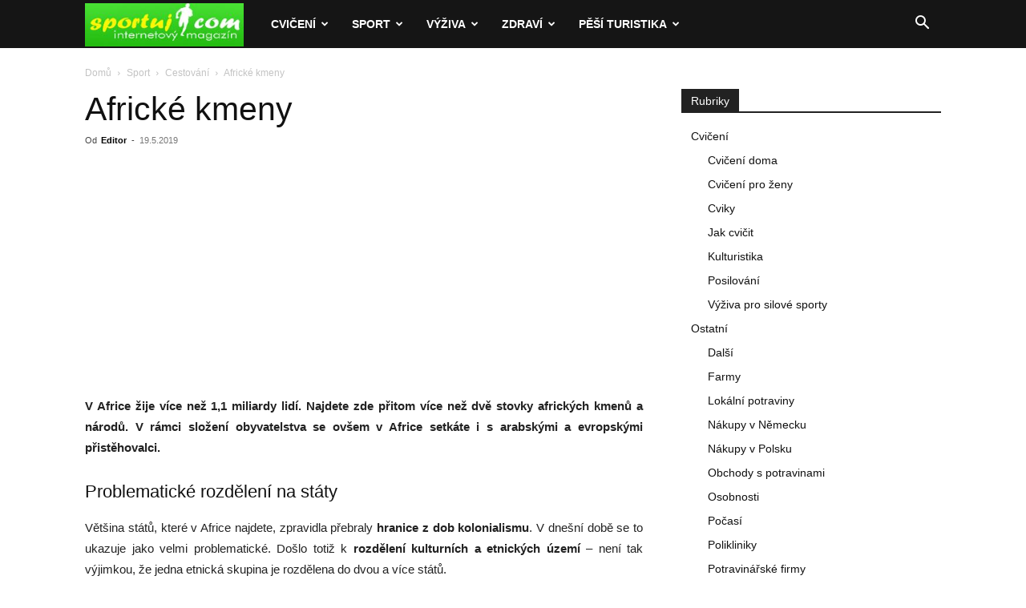

--- FILE ---
content_type: text/html; charset=UTF-8
request_url: https://www.sportuj.com/africke-kmeny/
body_size: 23317
content:
<!doctype html >
<!--[if IE 8]>    <html class="ie8" lang="en"> <![endif]-->
<!--[if IE 9]>    <html class="ie9" lang="en"> <![endif]-->
<!--[if gt IE 8]><!--> <html lang="cs"> <!--<![endif]-->
<head>
    <title>Africké kmeny</title>
    <meta charset="UTF-8" />
    <meta name="viewport" content="width=device-width, initial-scale=1.0">
    <link rel="pingback" href="https://www.sportuj.com/xmlrpc.php" />
    <meta name='robots' content='index, follow, max-image-preview:large, max-snippet:-1, max-video-preview:-1' />
<!-- Speed of this site is optimised by WP Performance Score Booster plugin v2.2.1 - https://dipakgajjar.com/wp-performance-score-booster/ -->
<link rel="icon" type="image/png" href="https://www.sportuj.com/wp-content/uploads/favicon.jpg">
	<!-- This site is optimized with the Yoast SEO plugin v26.7 - https://yoast.com/wordpress/plugins/seo/ -->
	<link rel="canonical" href="https://www.sportuj.com/africke-kmeny/" />
	<meta property="og:locale" content="cs_CZ" />
	<meta property="og:type" content="article" />
	<meta property="og:title" content="Africké kmeny" />
	<meta property="og:description" content="V Africe žije více než 1,1 miliardy lidí. Najdete zde přitom více než dvě stovky afrických kmenů a národů. V rámci složení obyvatelstva se ovšem v Africe setkáte i s arabskými a evropskými přistěhovalci. Problematické rozdělení na státy Většina států, které v Africe najdete, zpravidla přebraly hranice z dob kolonialismu. V dnešní době se to ukazuje jako velmi problematické. Došlo totiž k rozdělení [&hellip;]" />
	<meta property="og:url" content="https://www.sportuj.com/africke-kmeny/" />
	<meta property="og:site_name" content="Sportuj.com" />
	<meta property="article:published_time" content="2019-05-18T22:30:37+00:00" />
	<meta property="og:image" content="https://www.sportuj.com/wp-content/uploads/2019/05/Masajové.jpg" />
	<meta property="og:image:width" content="960" />
	<meta property="og:image:height" content="538" />
	<meta property="og:image:type" content="image/jpeg" />
	<meta name="author" content="Editor" />
	<meta name="twitter:card" content="summary_large_image" />
	<meta name="twitter:label1" content="Napsal(a)" />
	<meta name="twitter:data1" content="Editor" />
	<meta name="twitter:label2" content="Odhadovaná doba čtení" />
	<meta name="twitter:data2" content="3 minuty" />
	<script type="application/ld+json" class="yoast-schema-graph">{"@context":"https://schema.org","@graph":[{"@type":"Article","@id":"https://www.sportuj.com/africke-kmeny/#article","isPartOf":{"@id":"https://www.sportuj.com/africke-kmeny/"},"author":{"name":"Editor","@id":"https://www.sportuj.com/#/schema/person/a9cb8bdf6aaa77078c43f893e9d6d3fa"},"headline":"Africké kmeny","datePublished":"2019-05-18T22:30:37+00:00","mainEntityOfPage":{"@id":"https://www.sportuj.com/africke-kmeny/"},"wordCount":586,"commentCount":0,"image":{"@id":"https://www.sportuj.com/africke-kmeny/#primaryimage"},"thumbnailUrl":"https://www.sportuj.com/wp-content/uploads/2019/05/Masajové.jpg","articleSection":["Cestování"],"inLanguage":"cs","potentialAction":[{"@type":"CommentAction","name":"Comment","target":["https://www.sportuj.com/africke-kmeny/#respond"]}]},{"@type":"WebPage","@id":"https://www.sportuj.com/africke-kmeny/","url":"https://www.sportuj.com/africke-kmeny/","name":"Africké kmeny","isPartOf":{"@id":"https://www.sportuj.com/#website"},"primaryImageOfPage":{"@id":"https://www.sportuj.com/africke-kmeny/#primaryimage"},"image":{"@id":"https://www.sportuj.com/africke-kmeny/#primaryimage"},"thumbnailUrl":"https://www.sportuj.com/wp-content/uploads/2019/05/Masajové.jpg","datePublished":"2019-05-18T22:30:37+00:00","author":{"@id":"https://www.sportuj.com/#/schema/person/a9cb8bdf6aaa77078c43f893e9d6d3fa"},"breadcrumb":{"@id":"https://www.sportuj.com/africke-kmeny/#breadcrumb"},"inLanguage":"cs","potentialAction":[{"@type":"ReadAction","target":["https://www.sportuj.com/africke-kmeny/"]}]},{"@type":"ImageObject","inLanguage":"cs","@id":"https://www.sportuj.com/africke-kmeny/#primaryimage","url":"https://www.sportuj.com/wp-content/uploads/2019/05/Masajové.jpg","contentUrl":"https://www.sportuj.com/wp-content/uploads/2019/05/Masajové.jpg","width":960,"height":538,"caption":"Masajové"},{"@type":"BreadcrumbList","@id":"https://www.sportuj.com/africke-kmeny/#breadcrumb","itemListElement":[{"@type":"ListItem","position":1,"name":"Domů","item":"https://www.sportuj.com/"},{"@type":"ListItem","position":2,"name":"Africké kmeny"}]},{"@type":"WebSite","@id":"https://www.sportuj.com/#website","url":"https://www.sportuj.com/","name":"Sportuj.com","description":"Sport, výživa, zdraví","potentialAction":[{"@type":"SearchAction","target":{"@type":"EntryPoint","urlTemplate":"https://www.sportuj.com/?s={search_term_string}"},"query-input":{"@type":"PropertyValueSpecification","valueRequired":true,"valueName":"search_term_string"}}],"inLanguage":"cs"},{"@type":"Person","@id":"https://www.sportuj.com/#/schema/person/a9cb8bdf6aaa77078c43f893e9d6d3fa","name":"Editor","image":{"@type":"ImageObject","inLanguage":"cs","@id":"https://www.sportuj.com/#/schema/person/image/","url":"https://secure.gravatar.com/avatar/f72f80cb8c79edc37618099315e2ac87e97de86b551eb4195c84d733aa33b51e?s=96&d=blank&r=g","contentUrl":"https://secure.gravatar.com/avatar/f72f80cb8c79edc37618099315e2ac87e97de86b551eb4195c84d733aa33b51e?s=96&d=blank&r=g","caption":"Editor"},"url":"https://www.sportuj.com/author/editor/"}]}</script>
	<!-- / Yoast SEO plugin. -->


<link rel="alternate" type="application/rss+xml" title="Sportuj.com &raquo; RSS zdroj" href="https://www.sportuj.com/feed/" />
<link rel="alternate" type="application/rss+xml" title="Sportuj.com &raquo; RSS komentářů" href="https://www.sportuj.com/comments/feed/" />
<link rel="alternate" type="application/rss+xml" title="Sportuj.com &raquo; RSS komentářů pro Africké kmeny" href="https://www.sportuj.com/africke-kmeny/feed/" />
<link rel="alternate" title="oEmbed (JSON)" type="application/json+oembed" href="https://www.sportuj.com/wp-json/oembed/1.0/embed?url=https%3A%2F%2Fwww.sportuj.com%2Fafricke-kmeny%2F" />
<link rel="alternate" title="oEmbed (XML)" type="text/xml+oembed" href="https://www.sportuj.com/wp-json/oembed/1.0/embed?url=https%3A%2F%2Fwww.sportuj.com%2Fafricke-kmeny%2F&#038;format=xml" />
<style id='wp-img-auto-sizes-contain-inline-css' type='text/css'>
img:is([sizes=auto i],[sizes^="auto," i]){contain-intrinsic-size:3000px 1500px}
/*# sourceURL=wp-img-auto-sizes-contain-inline-css */
</style>
<style id='wp-emoji-styles-inline-css' type='text/css'>

	img.wp-smiley, img.emoji {
		display: inline !important;
		border: none !important;
		box-shadow: none !important;
		height: 1em !important;
		width: 1em !important;
		margin: 0 0.07em !important;
		vertical-align: -0.1em !important;
		background: none !important;
		padding: 0 !important;
	}
/*# sourceURL=wp-emoji-styles-inline-css */
</style>
<style id='wp-block-library-inline-css' type='text/css'>
:root{--wp-block-synced-color:#7a00df;--wp-block-synced-color--rgb:122,0,223;--wp-bound-block-color:var(--wp-block-synced-color);--wp-editor-canvas-background:#ddd;--wp-admin-theme-color:#007cba;--wp-admin-theme-color--rgb:0,124,186;--wp-admin-theme-color-darker-10:#006ba1;--wp-admin-theme-color-darker-10--rgb:0,107,160.5;--wp-admin-theme-color-darker-20:#005a87;--wp-admin-theme-color-darker-20--rgb:0,90,135;--wp-admin-border-width-focus:2px}@media (min-resolution:192dpi){:root{--wp-admin-border-width-focus:1.5px}}.wp-element-button{cursor:pointer}:root .has-very-light-gray-background-color{background-color:#eee}:root .has-very-dark-gray-background-color{background-color:#313131}:root .has-very-light-gray-color{color:#eee}:root .has-very-dark-gray-color{color:#313131}:root .has-vivid-green-cyan-to-vivid-cyan-blue-gradient-background{background:linear-gradient(135deg,#00d084,#0693e3)}:root .has-purple-crush-gradient-background{background:linear-gradient(135deg,#34e2e4,#4721fb 50%,#ab1dfe)}:root .has-hazy-dawn-gradient-background{background:linear-gradient(135deg,#faaca8,#dad0ec)}:root .has-subdued-olive-gradient-background{background:linear-gradient(135deg,#fafae1,#67a671)}:root .has-atomic-cream-gradient-background{background:linear-gradient(135deg,#fdd79a,#004a59)}:root .has-nightshade-gradient-background{background:linear-gradient(135deg,#330968,#31cdcf)}:root .has-midnight-gradient-background{background:linear-gradient(135deg,#020381,#2874fc)}:root{--wp--preset--font-size--normal:16px;--wp--preset--font-size--huge:42px}.has-regular-font-size{font-size:1em}.has-larger-font-size{font-size:2.625em}.has-normal-font-size{font-size:var(--wp--preset--font-size--normal)}.has-huge-font-size{font-size:var(--wp--preset--font-size--huge)}.has-text-align-center{text-align:center}.has-text-align-left{text-align:left}.has-text-align-right{text-align:right}.has-fit-text{white-space:nowrap!important}#end-resizable-editor-section{display:none}.aligncenter{clear:both}.items-justified-left{justify-content:flex-start}.items-justified-center{justify-content:center}.items-justified-right{justify-content:flex-end}.items-justified-space-between{justify-content:space-between}.screen-reader-text{border:0;clip-path:inset(50%);height:1px;margin:-1px;overflow:hidden;padding:0;position:absolute;width:1px;word-wrap:normal!important}.screen-reader-text:focus{background-color:#ddd;clip-path:none;color:#444;display:block;font-size:1em;height:auto;left:5px;line-height:normal;padding:15px 23px 14px;text-decoration:none;top:5px;width:auto;z-index:100000}html :where(.has-border-color){border-style:solid}html :where([style*=border-top-color]){border-top-style:solid}html :where([style*=border-right-color]){border-right-style:solid}html :where([style*=border-bottom-color]){border-bottom-style:solid}html :where([style*=border-left-color]){border-left-style:solid}html :where([style*=border-width]){border-style:solid}html :where([style*=border-top-width]){border-top-style:solid}html :where([style*=border-right-width]){border-right-style:solid}html :where([style*=border-bottom-width]){border-bottom-style:solid}html :where([style*=border-left-width]){border-left-style:solid}html :where(img[class*=wp-image-]){height:auto;max-width:100%}:where(figure){margin:0 0 1em}html :where(.is-position-sticky){--wp-admin--admin-bar--position-offset:var(--wp-admin--admin-bar--height,0px)}@media screen and (max-width:600px){html :where(.is-position-sticky){--wp-admin--admin-bar--position-offset:0px}}

/*# sourceURL=wp-block-library-inline-css */
</style><style id='global-styles-inline-css' type='text/css'>
:root{--wp--preset--aspect-ratio--square: 1;--wp--preset--aspect-ratio--4-3: 4/3;--wp--preset--aspect-ratio--3-4: 3/4;--wp--preset--aspect-ratio--3-2: 3/2;--wp--preset--aspect-ratio--2-3: 2/3;--wp--preset--aspect-ratio--16-9: 16/9;--wp--preset--aspect-ratio--9-16: 9/16;--wp--preset--color--black: #000000;--wp--preset--color--cyan-bluish-gray: #abb8c3;--wp--preset--color--white: #ffffff;--wp--preset--color--pale-pink: #f78da7;--wp--preset--color--vivid-red: #cf2e2e;--wp--preset--color--luminous-vivid-orange: #ff6900;--wp--preset--color--luminous-vivid-amber: #fcb900;--wp--preset--color--light-green-cyan: #7bdcb5;--wp--preset--color--vivid-green-cyan: #00d084;--wp--preset--color--pale-cyan-blue: #8ed1fc;--wp--preset--color--vivid-cyan-blue: #0693e3;--wp--preset--color--vivid-purple: #9b51e0;--wp--preset--gradient--vivid-cyan-blue-to-vivid-purple: linear-gradient(135deg,rgb(6,147,227) 0%,rgb(155,81,224) 100%);--wp--preset--gradient--light-green-cyan-to-vivid-green-cyan: linear-gradient(135deg,rgb(122,220,180) 0%,rgb(0,208,130) 100%);--wp--preset--gradient--luminous-vivid-amber-to-luminous-vivid-orange: linear-gradient(135deg,rgb(252,185,0) 0%,rgb(255,105,0) 100%);--wp--preset--gradient--luminous-vivid-orange-to-vivid-red: linear-gradient(135deg,rgb(255,105,0) 0%,rgb(207,46,46) 100%);--wp--preset--gradient--very-light-gray-to-cyan-bluish-gray: linear-gradient(135deg,rgb(238,238,238) 0%,rgb(169,184,195) 100%);--wp--preset--gradient--cool-to-warm-spectrum: linear-gradient(135deg,rgb(74,234,220) 0%,rgb(151,120,209) 20%,rgb(207,42,186) 40%,rgb(238,44,130) 60%,rgb(251,105,98) 80%,rgb(254,248,76) 100%);--wp--preset--gradient--blush-light-purple: linear-gradient(135deg,rgb(255,206,236) 0%,rgb(152,150,240) 100%);--wp--preset--gradient--blush-bordeaux: linear-gradient(135deg,rgb(254,205,165) 0%,rgb(254,45,45) 50%,rgb(107,0,62) 100%);--wp--preset--gradient--luminous-dusk: linear-gradient(135deg,rgb(255,203,112) 0%,rgb(199,81,192) 50%,rgb(65,88,208) 100%);--wp--preset--gradient--pale-ocean: linear-gradient(135deg,rgb(255,245,203) 0%,rgb(182,227,212) 50%,rgb(51,167,181) 100%);--wp--preset--gradient--electric-grass: linear-gradient(135deg,rgb(202,248,128) 0%,rgb(113,206,126) 100%);--wp--preset--gradient--midnight: linear-gradient(135deg,rgb(2,3,129) 0%,rgb(40,116,252) 100%);--wp--preset--font-size--small: 11px;--wp--preset--font-size--medium: 20px;--wp--preset--font-size--large: 32px;--wp--preset--font-size--x-large: 42px;--wp--preset--font-size--regular: 15px;--wp--preset--font-size--larger: 50px;--wp--preset--spacing--20: 0.44rem;--wp--preset--spacing--30: 0.67rem;--wp--preset--spacing--40: 1rem;--wp--preset--spacing--50: 1.5rem;--wp--preset--spacing--60: 2.25rem;--wp--preset--spacing--70: 3.38rem;--wp--preset--spacing--80: 5.06rem;--wp--preset--shadow--natural: 6px 6px 9px rgba(0, 0, 0, 0.2);--wp--preset--shadow--deep: 12px 12px 50px rgba(0, 0, 0, 0.4);--wp--preset--shadow--sharp: 6px 6px 0px rgba(0, 0, 0, 0.2);--wp--preset--shadow--outlined: 6px 6px 0px -3px rgb(255, 255, 255), 6px 6px rgb(0, 0, 0);--wp--preset--shadow--crisp: 6px 6px 0px rgb(0, 0, 0);}:where(.is-layout-flex){gap: 0.5em;}:where(.is-layout-grid){gap: 0.5em;}body .is-layout-flex{display: flex;}.is-layout-flex{flex-wrap: wrap;align-items: center;}.is-layout-flex > :is(*, div){margin: 0;}body .is-layout-grid{display: grid;}.is-layout-grid > :is(*, div){margin: 0;}:where(.wp-block-columns.is-layout-flex){gap: 2em;}:where(.wp-block-columns.is-layout-grid){gap: 2em;}:where(.wp-block-post-template.is-layout-flex){gap: 1.25em;}:where(.wp-block-post-template.is-layout-grid){gap: 1.25em;}.has-black-color{color: var(--wp--preset--color--black) !important;}.has-cyan-bluish-gray-color{color: var(--wp--preset--color--cyan-bluish-gray) !important;}.has-white-color{color: var(--wp--preset--color--white) !important;}.has-pale-pink-color{color: var(--wp--preset--color--pale-pink) !important;}.has-vivid-red-color{color: var(--wp--preset--color--vivid-red) !important;}.has-luminous-vivid-orange-color{color: var(--wp--preset--color--luminous-vivid-orange) !important;}.has-luminous-vivid-amber-color{color: var(--wp--preset--color--luminous-vivid-amber) !important;}.has-light-green-cyan-color{color: var(--wp--preset--color--light-green-cyan) !important;}.has-vivid-green-cyan-color{color: var(--wp--preset--color--vivid-green-cyan) !important;}.has-pale-cyan-blue-color{color: var(--wp--preset--color--pale-cyan-blue) !important;}.has-vivid-cyan-blue-color{color: var(--wp--preset--color--vivid-cyan-blue) !important;}.has-vivid-purple-color{color: var(--wp--preset--color--vivid-purple) !important;}.has-black-background-color{background-color: var(--wp--preset--color--black) !important;}.has-cyan-bluish-gray-background-color{background-color: var(--wp--preset--color--cyan-bluish-gray) !important;}.has-white-background-color{background-color: var(--wp--preset--color--white) !important;}.has-pale-pink-background-color{background-color: var(--wp--preset--color--pale-pink) !important;}.has-vivid-red-background-color{background-color: var(--wp--preset--color--vivid-red) !important;}.has-luminous-vivid-orange-background-color{background-color: var(--wp--preset--color--luminous-vivid-orange) !important;}.has-luminous-vivid-amber-background-color{background-color: var(--wp--preset--color--luminous-vivid-amber) !important;}.has-light-green-cyan-background-color{background-color: var(--wp--preset--color--light-green-cyan) !important;}.has-vivid-green-cyan-background-color{background-color: var(--wp--preset--color--vivid-green-cyan) !important;}.has-pale-cyan-blue-background-color{background-color: var(--wp--preset--color--pale-cyan-blue) !important;}.has-vivid-cyan-blue-background-color{background-color: var(--wp--preset--color--vivid-cyan-blue) !important;}.has-vivid-purple-background-color{background-color: var(--wp--preset--color--vivid-purple) !important;}.has-black-border-color{border-color: var(--wp--preset--color--black) !important;}.has-cyan-bluish-gray-border-color{border-color: var(--wp--preset--color--cyan-bluish-gray) !important;}.has-white-border-color{border-color: var(--wp--preset--color--white) !important;}.has-pale-pink-border-color{border-color: var(--wp--preset--color--pale-pink) !important;}.has-vivid-red-border-color{border-color: var(--wp--preset--color--vivid-red) !important;}.has-luminous-vivid-orange-border-color{border-color: var(--wp--preset--color--luminous-vivid-orange) !important;}.has-luminous-vivid-amber-border-color{border-color: var(--wp--preset--color--luminous-vivid-amber) !important;}.has-light-green-cyan-border-color{border-color: var(--wp--preset--color--light-green-cyan) !important;}.has-vivid-green-cyan-border-color{border-color: var(--wp--preset--color--vivid-green-cyan) !important;}.has-pale-cyan-blue-border-color{border-color: var(--wp--preset--color--pale-cyan-blue) !important;}.has-vivid-cyan-blue-border-color{border-color: var(--wp--preset--color--vivid-cyan-blue) !important;}.has-vivid-purple-border-color{border-color: var(--wp--preset--color--vivid-purple) !important;}.has-vivid-cyan-blue-to-vivid-purple-gradient-background{background: var(--wp--preset--gradient--vivid-cyan-blue-to-vivid-purple) !important;}.has-light-green-cyan-to-vivid-green-cyan-gradient-background{background: var(--wp--preset--gradient--light-green-cyan-to-vivid-green-cyan) !important;}.has-luminous-vivid-amber-to-luminous-vivid-orange-gradient-background{background: var(--wp--preset--gradient--luminous-vivid-amber-to-luminous-vivid-orange) !important;}.has-luminous-vivid-orange-to-vivid-red-gradient-background{background: var(--wp--preset--gradient--luminous-vivid-orange-to-vivid-red) !important;}.has-very-light-gray-to-cyan-bluish-gray-gradient-background{background: var(--wp--preset--gradient--very-light-gray-to-cyan-bluish-gray) !important;}.has-cool-to-warm-spectrum-gradient-background{background: var(--wp--preset--gradient--cool-to-warm-spectrum) !important;}.has-blush-light-purple-gradient-background{background: var(--wp--preset--gradient--blush-light-purple) !important;}.has-blush-bordeaux-gradient-background{background: var(--wp--preset--gradient--blush-bordeaux) !important;}.has-luminous-dusk-gradient-background{background: var(--wp--preset--gradient--luminous-dusk) !important;}.has-pale-ocean-gradient-background{background: var(--wp--preset--gradient--pale-ocean) !important;}.has-electric-grass-gradient-background{background: var(--wp--preset--gradient--electric-grass) !important;}.has-midnight-gradient-background{background: var(--wp--preset--gradient--midnight) !important;}.has-small-font-size{font-size: var(--wp--preset--font-size--small) !important;}.has-medium-font-size{font-size: var(--wp--preset--font-size--medium) !important;}.has-large-font-size{font-size: var(--wp--preset--font-size--large) !important;}.has-x-large-font-size{font-size: var(--wp--preset--font-size--x-large) !important;}
/*# sourceURL=global-styles-inline-css */
</style>

<style id='classic-theme-styles-inline-css' type='text/css'>
/*! This file is auto-generated */
.wp-block-button__link{color:#fff;background-color:#32373c;border-radius:9999px;box-shadow:none;text-decoration:none;padding:calc(.667em + 2px) calc(1.333em + 2px);font-size:1.125em}.wp-block-file__button{background:#32373c;color:#fff;text-decoration:none}
/*# sourceURL=/wp-includes/css/classic-themes.min.css */
</style>
<link rel='stylesheet' id='td-plugin-multi-purpose-css' href='https://www.sportuj.com/wp-content/plugins/td-composer/td-multi-purpose/style.css' type='text/css' media='all' />
<link rel='stylesheet' id='td-theme-css' href='https://www.sportuj.com/wp-content/themes/Newspaper/style.css' type='text/css' media='all' />
<style id='td-theme-inline-css' type='text/css'>@media (max-width:767px){.td-header-desktop-wrap{display:none}}@media (min-width:767px){.td-header-mobile-wrap{display:none}}</style>
<link rel='stylesheet' id='td-legacy-framework-front-style-css' href='https://www.sportuj.com/wp-content/plugins/td-composer/legacy/Newspaper/assets/css/td_legacy_main.css' type='text/css' media='all' />
<link rel='stylesheet' id='td-standard-pack-framework-front-style-css' href='https://www.sportuj.com/wp-content/plugins/td-standard-pack/Newspaper/assets/css/td_standard_pack_main.css' type='text/css' media='all' />
<script type="text/javascript" src="https://www.sportuj.com/wp-includes/js/jquery/jquery.min.js" id="jquery-core-js"></script>
<script type="text/javascript" src="https://www.sportuj.com/wp-includes/js/jquery/jquery-migrate.min.js" id="jquery-migrate-js"></script>
<script type="text/javascript" id="jquery-js-after">
/* <![CDATA[ */
jQuery(document).ready(function() {
	jQuery(".cd07d00e2d5915fb63c7f99d1b751e45").click(function() {
		jQuery.post(
			"https://www.sportuj.com/wp-admin/admin-ajax.php", {
				"action": "quick_adsense_onpost_ad_click",
				"quick_adsense_onpost_ad_index": jQuery(this).attr("data-index"),
				"quick_adsense_nonce": "719bff8529",
			}, function(response) { }
		);
	});
});

//# sourceURL=jquery-js-after
/* ]]> */
</script>
<link rel="https://api.w.org/" href="https://www.sportuj.com/wp-json/" /><link rel="alternate" title="JSON" type="application/json" href="https://www.sportuj.com/wp-json/wp/v2/posts/10848" /><link rel="EditURI" type="application/rsd+xml" title="RSD" href="https://www.sportuj.com/xmlrpc.php?rsd" />
<meta name="generator" content="WordPress 6.9" />
<link rel='shortlink' href='https://www.sportuj.com/?p=10848' />

<!-- JS generated by theme -->

<script type="text/javascript" id="td-generated-header-js">
    
    

	    var tdBlocksArray = []; //here we store all the items for the current page

	    // td_block class - each ajax block uses a object of this class for requests
	    function tdBlock() {
		    this.id = '';
		    this.block_type = 1; //block type id (1-234 etc)
		    this.atts = '';
		    this.td_column_number = '';
		    this.td_current_page = 1; //
		    this.post_count = 0; //from wp
		    this.found_posts = 0; //from wp
		    this.max_num_pages = 0; //from wp
		    this.td_filter_value = ''; //current live filter value
		    this.is_ajax_running = false;
		    this.td_user_action = ''; // load more or infinite loader (used by the animation)
		    this.header_color = '';
		    this.ajax_pagination_infinite_stop = ''; //show load more at page x
	    }

        // td_js_generator - mini detector
        ( function () {
            var htmlTag = document.getElementsByTagName("html")[0];

	        if ( navigator.userAgent.indexOf("MSIE 10.0") > -1 ) {
                htmlTag.className += ' ie10';
            }

            if ( !!navigator.userAgent.match(/Trident.*rv\:11\./) ) {
                htmlTag.className += ' ie11';
            }

	        if ( navigator.userAgent.indexOf("Edge") > -1 ) {
                htmlTag.className += ' ieEdge';
            }

            if ( /(iPad|iPhone|iPod)/g.test(navigator.userAgent) ) {
                htmlTag.className += ' td-md-is-ios';
            }

            var user_agent = navigator.userAgent.toLowerCase();
            if ( user_agent.indexOf("android") > -1 ) {
                htmlTag.className += ' td-md-is-android';
            }

            if ( -1 !== navigator.userAgent.indexOf('Mac OS X')  ) {
                htmlTag.className += ' td-md-is-os-x';
            }

            if ( /chrom(e|ium)/.test(navigator.userAgent.toLowerCase()) ) {
               htmlTag.className += ' td-md-is-chrome';
            }

            if ( -1 !== navigator.userAgent.indexOf('Firefox') ) {
                htmlTag.className += ' td-md-is-firefox';
            }

            if ( -1 !== navigator.userAgent.indexOf('Safari') && -1 === navigator.userAgent.indexOf('Chrome') ) {
                htmlTag.className += ' td-md-is-safari';
            }

            if( -1 !== navigator.userAgent.indexOf('IEMobile') ){
                htmlTag.className += ' td-md-is-iemobile';
            }

        })();

        var tdLocalCache = {};

        ( function () {
            "use strict";

            tdLocalCache = {
                data: {},
                remove: function (resource_id) {
                    delete tdLocalCache.data[resource_id];
                },
                exist: function (resource_id) {
                    return tdLocalCache.data.hasOwnProperty(resource_id) && tdLocalCache.data[resource_id] !== null;
                },
                get: function (resource_id) {
                    return tdLocalCache.data[resource_id];
                },
                set: function (resource_id, cachedData) {
                    tdLocalCache.remove(resource_id);
                    tdLocalCache.data[resource_id] = cachedData;
                }
            };
        })();

    
    
var td_viewport_interval_list=[{"limitBottom":767,"sidebarWidth":228},{"limitBottom":1018,"sidebarWidth":300},{"limitBottom":1140,"sidebarWidth":324}];
var td_animation_stack_effect="type0";
var tds_animation_stack=true;
var td_animation_stack_specific_selectors=".entry-thumb, img, .td-lazy-img";
var td_animation_stack_general_selectors=".td-animation-stack img, .td-animation-stack .entry-thumb, .post img, .td-animation-stack .td-lazy-img";
var tdc_is_installed="yes";
var tdc_domain_active=false;
var td_ajax_url="https:\/\/www.sportuj.com\/wp-admin\/admin-ajax.php?td_theme_name=Newspaper&v=12.7.4";
var td_get_template_directory_uri="https:\/\/www.sportuj.com\/wp-content\/plugins\/td-composer\/legacy\/common";
var tds_snap_menu="smart_snap_always";
var tds_logo_on_sticky="show_header_logo";
var tds_header_style="5";
var td_please_wait="\u010dekejte pros\u00edm ...";
var td_email_user_pass_incorrect="Jm\u00e9no nebo heslo nen\u00ed spr\u00e1vn\u00e9!";
var td_email_user_incorrect="E-mail nebo u\u017eivatelsk\u00e9 jm\u00e9no nen\u00ed spr\u00e1vn\u00e9!";
var td_email_incorrect="Zadali jste \u0161patn\u00fd email";
var td_user_incorrect="Username incorrect!";
var td_email_user_empty="Email or username empty!";
var td_pass_empty="Pass empty!";
var td_pass_pattern_incorrect="Invalid Pass Pattern!";
var td_retype_pass_incorrect="Retyped Pass incorrect!";
var tds_more_articles_on_post_enable="show";
var tds_more_articles_on_post_time_to_wait="";
var tds_more_articles_on_post_pages_distance_from_top=0;
var tds_captcha="";
var tds_theme_color_site_wide="#00d600";
var tds_smart_sidebar="enabled";
var tdThemeName="Newspaper";
var tdThemeNameWl="Newspaper";
var td_magnific_popup_translation_tPrev="P\u0159edchoz\u00ed (vlevo kl\u00e1vesa \u0161ipka)";
var td_magnific_popup_translation_tNext="Dal\u0161\u00ed (\u0161ipka vpravo)";
var td_magnific_popup_translation_tCounter="%curr% z %total%";
var td_magnific_popup_translation_ajax_tError="Obsah z %url% nelze na\u010d\u00edst.";
var td_magnific_popup_translation_image_tError="Obr\u00e1zek #%curr% nelze na\u010d\u00edst.";
var tdBlockNonce="438b937367";
var tdMobileMenu="enabled";
var tdMobileSearch="enabled";
var tdDateNamesI18n={"month_names":["Leden","\u00danor","B\u0159ezen","Duben","Kv\u011bten","\u010cerven","\u010cervenec","Srpen","Z\u00e1\u0159\u00ed","\u0158\u00edjen","Listopad","Prosinec"],"month_names_short":["Led","\u00dano","B\u0159e","Dub","Kv\u011b","\u010cvn","\u010cvc","Srp","Z\u00e1\u0159","\u0158\u00edj","Lis","Pro"],"day_names":["Ned\u011ble","Pond\u011bl\u00ed","\u00dater\u00fd","St\u0159eda","\u010ctvrtek","P\u00e1tek","Sobota"],"day_names_short":["Ne","Po","\u00dat","St","\u010ct","P\u00e1","So"]};
var tdb_modal_confirm="Save";
var tdb_modal_cancel="Cancel";
var tdb_modal_confirm_alt="Yes";
var tdb_modal_cancel_alt="No";
var td_deploy_mode="deploy";
var td_ad_background_click_link="";
var td_ad_background_click_target="";
</script>


<!-- Header style compiled by theme -->

<style>:root{--td_excl_label:'VÝHRADNÍ';--td_theme_color:#00d600;--td_slider_text:rgba(0,214,0,0.7);--td_header_color:#222222}.td-header-style-12 .td-header-menu-wrap-full,.td-header-style-12 .td-affix,.td-grid-style-1.td-hover-1 .td-big-grid-post:hover .td-post-category,.td-grid-style-5.td-hover-1 .td-big-grid-post:hover .td-post-category,.td_category_template_3 .td-current-sub-category,.td_category_template_8 .td-category-header .td-category a.td-current-sub-category,.td_category_template_4 .td-category-siblings .td-category a:hover,.td_block_big_grid_9.td-grid-style-1 .td-post-category,.td_block_big_grid_9.td-grid-style-5 .td-post-category,.td-grid-style-6.td-hover-1 .td-module-thumb:after,.tdm-menu-active-style5 .td-header-menu-wrap .sf-menu>.current-menu-item>a,.tdm-menu-active-style5 .td-header-menu-wrap .sf-menu>.current-menu-ancestor>a,.tdm-menu-active-style5 .td-header-menu-wrap .sf-menu>.current-category-ancestor>a,.tdm-menu-active-style5 .td-header-menu-wrap .sf-menu>li>a:hover,.tdm-menu-active-style5 .td-header-menu-wrap .sf-menu>.sfHover>a{background-color:#00d600}.td_mega_menu_sub_cats .cur-sub-cat,.td-mega-span h3 a:hover,.td_mod_mega_menu:hover .entry-title a,.header-search-wrap .result-msg a:hover,.td-header-top-menu .td-drop-down-search .td_module_wrap:hover .entry-title a,.td-header-top-menu .td-icon-search:hover,.td-header-wrap .result-msg a:hover,.top-header-menu li a:hover,.top-header-menu .current-menu-item>a,.top-header-menu .current-menu-ancestor>a,.top-header-menu .current-category-ancestor>a,.td-social-icon-wrap>a:hover,.td-header-sp-top-widget .td-social-icon-wrap a:hover,.td_mod_related_posts:hover h3>a,.td-post-template-11 .td-related-title .td-related-left:hover,.td-post-template-11 .td-related-title .td-related-right:hover,.td-post-template-11 .td-related-title .td-cur-simple-item,.td-post-template-11 .td_block_related_posts .td-next-prev-wrap a:hover,.td-category-header .td-pulldown-category-filter-link:hover,.td-category-siblings .td-subcat-dropdown a:hover,.td-category-siblings .td-subcat-dropdown a.td-current-sub-category,.footer-text-wrap .footer-email-wrap a,.footer-social-wrap a:hover,.td_module_17 .td-read-more a:hover,.td_module_18 .td-read-more a:hover,.td_module_19 .td-post-author-name a:hover,.td-pulldown-syle-2 .td-subcat-dropdown:hover .td-subcat-more span,.td-pulldown-syle-2 .td-subcat-dropdown:hover .td-subcat-more i,.td-pulldown-syle-3 .td-subcat-dropdown:hover .td-subcat-more span,.td-pulldown-syle-3 .td-subcat-dropdown:hover .td-subcat-more i,.tdm-menu-active-style3 .tdm-header.td-header-wrap .sf-menu>.current-category-ancestor>a,.tdm-menu-active-style3 .tdm-header.td-header-wrap .sf-menu>.current-menu-ancestor>a,.tdm-menu-active-style3 .tdm-header.td-header-wrap .sf-menu>.current-menu-item>a,.tdm-menu-active-style3 .tdm-header.td-header-wrap .sf-menu>.sfHover>a,.tdm-menu-active-style3 .tdm-header.td-header-wrap .sf-menu>li>a:hover{color:#00d600}.td-mega-menu-page .wpb_content_element ul li a:hover,.td-theme-wrap .td-aj-search-results .td_module_wrap:hover .entry-title a,.td-theme-wrap .header-search-wrap .result-msg a:hover{color:#00d600!important}.td_category_template_8 .td-category-header .td-category a.td-current-sub-category,.td_category_template_4 .td-category-siblings .td-category a:hover,.tdm-menu-active-style4 .tdm-header .sf-menu>.current-menu-item>a,.tdm-menu-active-style4 .tdm-header .sf-menu>.current-menu-ancestor>a,.tdm-menu-active-style4 .tdm-header .sf-menu>.current-category-ancestor>a,.tdm-menu-active-style4 .tdm-header .sf-menu>li>a:hover,.tdm-menu-active-style4 .tdm-header .sf-menu>.sfHover>a{border-color:#00d600}.td-footer-wrapper,.td-footer-wrapper .td_block_template_7 .td-block-title>*,.td-footer-wrapper .td_block_template_17 .td-block-title,.td-footer-wrapper .td-block-title-wrap .td-wrapper-pulldown-filter{background-color:#111111}.td-footer-wrapper::before{background-size:cover}.td-footer-wrapper::before{background-position:center center}.td-footer-wrapper::before{opacity:0.1}:root{--td_excl_label:'VÝHRADNÍ';--td_theme_color:#00d600;--td_slider_text:rgba(0,214,0,0.7);--td_header_color:#222222}.td-header-style-12 .td-header-menu-wrap-full,.td-header-style-12 .td-affix,.td-grid-style-1.td-hover-1 .td-big-grid-post:hover .td-post-category,.td-grid-style-5.td-hover-1 .td-big-grid-post:hover .td-post-category,.td_category_template_3 .td-current-sub-category,.td_category_template_8 .td-category-header .td-category a.td-current-sub-category,.td_category_template_4 .td-category-siblings .td-category a:hover,.td_block_big_grid_9.td-grid-style-1 .td-post-category,.td_block_big_grid_9.td-grid-style-5 .td-post-category,.td-grid-style-6.td-hover-1 .td-module-thumb:after,.tdm-menu-active-style5 .td-header-menu-wrap .sf-menu>.current-menu-item>a,.tdm-menu-active-style5 .td-header-menu-wrap .sf-menu>.current-menu-ancestor>a,.tdm-menu-active-style5 .td-header-menu-wrap .sf-menu>.current-category-ancestor>a,.tdm-menu-active-style5 .td-header-menu-wrap .sf-menu>li>a:hover,.tdm-menu-active-style5 .td-header-menu-wrap .sf-menu>.sfHover>a{background-color:#00d600}.td_mega_menu_sub_cats .cur-sub-cat,.td-mega-span h3 a:hover,.td_mod_mega_menu:hover .entry-title a,.header-search-wrap .result-msg a:hover,.td-header-top-menu .td-drop-down-search .td_module_wrap:hover .entry-title a,.td-header-top-menu .td-icon-search:hover,.td-header-wrap .result-msg a:hover,.top-header-menu li a:hover,.top-header-menu .current-menu-item>a,.top-header-menu .current-menu-ancestor>a,.top-header-menu .current-category-ancestor>a,.td-social-icon-wrap>a:hover,.td-header-sp-top-widget .td-social-icon-wrap a:hover,.td_mod_related_posts:hover h3>a,.td-post-template-11 .td-related-title .td-related-left:hover,.td-post-template-11 .td-related-title .td-related-right:hover,.td-post-template-11 .td-related-title .td-cur-simple-item,.td-post-template-11 .td_block_related_posts .td-next-prev-wrap a:hover,.td-category-header .td-pulldown-category-filter-link:hover,.td-category-siblings .td-subcat-dropdown a:hover,.td-category-siblings .td-subcat-dropdown a.td-current-sub-category,.footer-text-wrap .footer-email-wrap a,.footer-social-wrap a:hover,.td_module_17 .td-read-more a:hover,.td_module_18 .td-read-more a:hover,.td_module_19 .td-post-author-name a:hover,.td-pulldown-syle-2 .td-subcat-dropdown:hover .td-subcat-more span,.td-pulldown-syle-2 .td-subcat-dropdown:hover .td-subcat-more i,.td-pulldown-syle-3 .td-subcat-dropdown:hover .td-subcat-more span,.td-pulldown-syle-3 .td-subcat-dropdown:hover .td-subcat-more i,.tdm-menu-active-style3 .tdm-header.td-header-wrap .sf-menu>.current-category-ancestor>a,.tdm-menu-active-style3 .tdm-header.td-header-wrap .sf-menu>.current-menu-ancestor>a,.tdm-menu-active-style3 .tdm-header.td-header-wrap .sf-menu>.current-menu-item>a,.tdm-menu-active-style3 .tdm-header.td-header-wrap .sf-menu>.sfHover>a,.tdm-menu-active-style3 .tdm-header.td-header-wrap .sf-menu>li>a:hover{color:#00d600}.td-mega-menu-page .wpb_content_element ul li a:hover,.td-theme-wrap .td-aj-search-results .td_module_wrap:hover .entry-title a,.td-theme-wrap .header-search-wrap .result-msg a:hover{color:#00d600!important}.td_category_template_8 .td-category-header .td-category a.td-current-sub-category,.td_category_template_4 .td-category-siblings .td-category a:hover,.tdm-menu-active-style4 .tdm-header .sf-menu>.current-menu-item>a,.tdm-menu-active-style4 .tdm-header .sf-menu>.current-menu-ancestor>a,.tdm-menu-active-style4 .tdm-header .sf-menu>.current-category-ancestor>a,.tdm-menu-active-style4 .tdm-header .sf-menu>li>a:hover,.tdm-menu-active-style4 .tdm-header .sf-menu>.sfHover>a{border-color:#00d600}.td-footer-wrapper,.td-footer-wrapper .td_block_template_7 .td-block-title>*,.td-footer-wrapper .td_block_template_17 .td-block-title,.td-footer-wrapper .td-block-title-wrap .td-wrapper-pulldown-filter{background-color:#111111}.td-footer-wrapper::before{background-size:cover}.td-footer-wrapper::before{background-position:center center}.td-footer-wrapper::before{opacity:0.1}</style>


<meta name="google-site-verification" content="BruuVnUNIW3ZwTQpvDK05IhPlfXYlvr4AkGXEpjD5F0" />


<script type="application/ld+json">
    {
        "@context": "https://schema.org",
        "@type": "BreadcrumbList",
        "itemListElement": [
            {
                "@type": "ListItem",
                "position": 1,
                "item": {
                    "@type": "WebSite",
                    "@id": "https://www.sportuj.com/",
                    "name": "Domů"
                }
            },
            {
                "@type": "ListItem",
                "position": 2,
                    "item": {
                    "@type": "WebPage",
                    "@id": "https://www.sportuj.com/1/sport/",
                    "name": "Sport"
                }
            }
            ,{
                "@type": "ListItem",
                "position": 3,
                    "item": {
                    "@type": "WebPage",
                    "@id": "https://www.sportuj.com/1/sport/cestovani/",
                    "name": "Cestování"                                
                }
            }
            ,{
                "@type": "ListItem",
                "position": 4,
                    "item": {
                    "@type": "WebPage",
                    "@id": "https://www.sportuj.com/africke-kmeny/",
                    "name": "Africké kmeny"                                
                }
            }    
        ]
    }
</script>

<!-- Button style compiled by theme -->

<style>.tdm-btn-style1{background-color:#00d600}.tdm-btn-style2:before{border-color:#00d600}.tdm-btn-style2{color:#00d600}.tdm-btn-style3{-webkit-box-shadow:0 2px 16px #00d600;-moz-box-shadow:0 2px 16px #00d600;box-shadow:0 2px 16px #00d600}.tdm-btn-style3:hover{-webkit-box-shadow:0 4px 26px #00d600;-moz-box-shadow:0 4px 26px #00d600;box-shadow:0 4px 26px #00d600}</style>

	<style id="tdw-css-placeholder"></style></head>

<body class="wp-singular post-template-default single single-post postid-10848 single-format-standard wp-theme-Newspaper td-standard-pack africke-kmeny global-block-template-1 td-animation-stack-type0 td-full-layout" itemscope="itemscope" itemtype="https://schema.org/WebPage">


    <div class="td-menu-background" style="visibility:hidden"></div>
<div id="td-mobile-nav" style="visibility:hidden">
    <div class="td-mobile-container">
        <!-- mobile menu top section -->
        <div class="td-menu-socials-wrap">
            <!-- socials -->
            <div class="td-menu-socials">
                            </div>
            <!-- close button -->
            <div class="td-mobile-close">
                <span><i class="td-icon-close-mobile"></i></span>
            </div>
        </div>

        <!-- login section -->
                    <div class="td-menu-login-section">
                
    <div class="td-guest-wrap">
        <div class="td-menu-login"><a id="login-link-mob">Přihlásit se</a></div>
    </div>
            </div>
        
        <!-- menu section -->
        <div class="td-mobile-content">
            <div class="menu-hlavni-menu-container"><ul id="menu-hlavni-menu" class="td-mobile-main-menu"><li id="menu-item-7177" class="menu-item menu-item-type-taxonomy menu-item-object-category menu-item-has-children menu-item-first menu-item-7177"><a href="https://www.sportuj.com/1/cviceni/">Cvičení<i class="td-icon-menu-right td-element-after"></i></a>
<ul class="sub-menu">
	<li id="menu-item-7183" class="menu-item menu-item-type-taxonomy menu-item-object-category menu-item-7183"><a href="https://www.sportuj.com/1/cviceni/posilovani/">Posilování</a></li>
	<li id="menu-item-7182" class="menu-item menu-item-type-taxonomy menu-item-object-category menu-item-7182"><a href="https://www.sportuj.com/1/cviceni/kulturistika/">Kulturistika</a></li>
	<li id="menu-item-7181" class="menu-item menu-item-type-taxonomy menu-item-object-category menu-item-7181"><a href="https://www.sportuj.com/1/cviceni/jak-cvicit/">Jak cvičit</a></li>
	<li id="menu-item-7179" class="menu-item menu-item-type-taxonomy menu-item-object-category menu-item-7179"><a href="https://www.sportuj.com/1/cviceni/cviceni-pro-zeny/">Cvičení pro ženy</a></li>
	<li id="menu-item-7180" class="menu-item menu-item-type-taxonomy menu-item-object-category menu-item-7180"><a href="https://www.sportuj.com/1/cviceni/cviky/">Cviky</a></li>
	<li id="menu-item-7178" class="menu-item menu-item-type-taxonomy menu-item-object-category menu-item-7178"><a href="https://www.sportuj.com/1/cviceni/cviceni-doma/">Cvičení doma</a></li>
	<li id="menu-item-7246" class="menu-item menu-item-type-taxonomy menu-item-object-category menu-item-7246"><a href="https://www.sportuj.com/1/cviceni/vyziva-pro-silove-sporty/">Výživa pro silové sporty</a></li>
</ul>
</li>
<li id="menu-item-7195" class="menu-item menu-item-type-taxonomy menu-item-object-category current-post-ancestor menu-item-has-children menu-item-7195"><a href="https://www.sportuj.com/1/sport/">Sport<i class="td-icon-menu-right td-element-after"></i></a>
<ul class="sub-menu">
	<li id="menu-item-7196" class="menu-item menu-item-type-taxonomy menu-item-object-category menu-item-7196"><a href="https://www.sportuj.com/1/sport/basketbal/">Basketbal</a></li>
	<li id="menu-item-7197" class="menu-item menu-item-type-taxonomy menu-item-object-category menu-item-7197"><a href="https://www.sportuj.com/1/sport/behani/">Běhání</a></li>
	<li id="menu-item-7198" class="menu-item menu-item-type-taxonomy menu-item-object-category menu-item-7198"><a href="https://www.sportuj.com/1/sport/bojove-sporty/">Bojové sporty</a></li>
	<li id="menu-item-7199" class="menu-item menu-item-type-taxonomy menu-item-object-category current-post-ancestor current-menu-parent current-post-parent menu-item-7199"><a href="https://www.sportuj.com/1/sport/cestovani/">Cestování</a></li>
	<li id="menu-item-7200" class="menu-item menu-item-type-taxonomy menu-item-object-category menu-item-7200"><a href="https://www.sportuj.com/1/sport/cyklistika/">Cyklistika</a></li>
	<li id="menu-item-7202" class="menu-item menu-item-type-taxonomy menu-item-object-category menu-item-7202"><a href="https://www.sportuj.com/1/sport/fotbal/">Fotbal</a></li>
	<li id="menu-item-7201" class="menu-item menu-item-type-taxonomy menu-item-object-category menu-item-7201"><a href="https://www.sportuj.com/1/sport/florbal/">Florbal</a></li>
	<li id="menu-item-7203" class="menu-item menu-item-type-taxonomy menu-item-object-category menu-item-7203"><a href="https://www.sportuj.com/1/sport/gymnastika/">Gymnastika</a></li>
	<li id="menu-item-17646" class="menu-item menu-item-type-taxonomy menu-item-object-category menu-item-17646"><a href="https://www.sportuj.com/1/sport/horolezectvi/">Horolezectví</a></li>
	<li id="menu-item-7204" class="menu-item menu-item-type-taxonomy menu-item-object-category menu-item-7204"><a href="https://www.sportuj.com/1/sport/lyzovani/">Lyžování</a></li>
	<li id="menu-item-7205" class="menu-item menu-item-type-taxonomy menu-item-object-category menu-item-7205"><a href="https://www.sportuj.com/1/sport/plavani/">Plavání</a></li>
	<li id="menu-item-7207" class="menu-item menu-item-type-taxonomy menu-item-object-category menu-item-7207"><a href="https://www.sportuj.com/1/sport/sportoviste/">Sportoviště</a></li>
	<li id="menu-item-7206" class="menu-item menu-item-type-taxonomy menu-item-object-category menu-item-7206"><a href="https://www.sportuj.com/1/sport/sportovani/">Sportování</a></li>
	<li id="menu-item-7242" class="menu-item menu-item-type-taxonomy menu-item-object-category menu-item-7242"><a href="https://www.sportuj.com/1/sport/tenis/">Tenis</a></li>
	<li id="menu-item-7243" class="menu-item menu-item-type-taxonomy menu-item-object-category menu-item-7243"><a href="https://www.sportuj.com/1/sport/trenink-sportovcu/">Trénink sportovců</a></li>
	<li id="menu-item-7244" class="menu-item menu-item-type-taxonomy menu-item-object-category menu-item-7244"><a href="https://www.sportuj.com/1/sport/triatlon/">Triatlon</a></li>
	<li id="menu-item-7245" class="menu-item menu-item-type-taxonomy menu-item-object-category menu-item-7245"><a href="https://www.sportuj.com/1/sport/volejbal/">Volejbal</a></li>
</ul>
</li>
<li id="menu-item-7227" class="menu-item menu-item-type-taxonomy menu-item-object-category menu-item-has-children menu-item-7227"><a href="https://www.sportuj.com/1/vyziva/">Výživa<i class="td-icon-menu-right td-element-after"></i></a>
<ul class="sub-menu">
	<li id="menu-item-7231" class="menu-item menu-item-type-taxonomy menu-item-object-category menu-item-7231"><a href="https://www.sportuj.com/1/vyziva/vyziva-strava/">Výživa, strava</a></li>
	<li id="menu-item-7234" class="menu-item menu-item-type-taxonomy menu-item-object-category menu-item-7234"><a href="https://www.sportuj.com/1/vyziva/zdravotni-diety/">Zdravotní diety</a></li>
	<li id="menu-item-7230" class="menu-item menu-item-type-taxonomy menu-item-object-category menu-item-7230"><a href="https://www.sportuj.com/1/vyziva/vitaminy/">Vitamíny</a></li>
	<li id="menu-item-7232" class="menu-item menu-item-type-taxonomy menu-item-object-category menu-item-7232"><a href="https://www.sportuj.com/1/vyziva/zdrava-vyziva/">Zdravá výživa</a></li>
	<li id="menu-item-7229" class="menu-item menu-item-type-taxonomy menu-item-object-category menu-item-7229"><a href="https://www.sportuj.com/1/vyziva/suplementy/">Suplementy</a></li>
	<li id="menu-item-7228" class="menu-item menu-item-type-taxonomy menu-item-object-category menu-item-7228"><a href="https://www.sportuj.com/1/vyziva/sportovni-vyziva/">Sportovní výživa</a></li>
	<li id="menu-item-7233" class="menu-item menu-item-type-taxonomy menu-item-object-category menu-item-7233"><a href="https://www.sportuj.com/1/vyziva/zdrave-recepty/">Zdravé recepty</a></li>
	<li id="menu-item-7226" class="menu-item menu-item-type-taxonomy menu-item-object-category menu-item-7226"><a href="https://www.sportuj.com/1/vyziva/pestovani/">Pěstování</a></li>
	<li id="menu-item-7224" class="menu-item menu-item-type-taxonomy menu-item-object-category menu-item-7224"><a href="https://www.sportuj.com/1/vyziva/lecive-rostliny/">Léčivé rostliny</a></li>
	<li id="menu-item-7225" class="menu-item menu-item-type-taxonomy menu-item-object-category menu-item-7225"><a href="https://www.sportuj.com/1/vyziva/mineraly/">Minerály</a></li>
	<li id="menu-item-7223" class="menu-item menu-item-type-taxonomy menu-item-object-category menu-item-7223"><a href="https://www.sportuj.com/1/vyziva/kvalitni-potraviny/">Kvalitní potraviny</a></li>
	<li id="menu-item-7222" class="menu-item menu-item-type-taxonomy menu-item-object-category menu-item-7222"><a href="https://www.sportuj.com/1/vyziva/hubnuti/">Hubnutí</a></li>
</ul>
</li>
<li id="menu-item-7235" class="menu-item menu-item-type-taxonomy menu-item-object-category menu-item-has-children menu-item-7235"><a href="https://www.sportuj.com/1/zdravi/">Zdraví<i class="td-icon-menu-right td-element-after"></i></a>
<ul class="sub-menu">
	<li id="menu-item-7220" class="menu-item menu-item-type-taxonomy menu-item-object-category menu-item-7220"><a href="https://www.sportuj.com/1/zdravi/seznam-nemoci/">Seznam nemocí</a></li>
	<li id="menu-item-7219" class="menu-item menu-item-type-taxonomy menu-item-object-category menu-item-7219"><a href="https://www.sportuj.com/1/zdravi/seznam-chorob/">Seznam chorob</a></li>
	<li id="menu-item-7218" class="menu-item menu-item-type-taxonomy menu-item-object-category menu-item-7218"><a href="https://www.sportuj.com/1/zdravi/ruzne-nemoci/">Různé nemoci</a></li>
	<li id="menu-item-7217" class="menu-item menu-item-type-taxonomy menu-item-object-category menu-item-7217"><a href="https://www.sportuj.com/1/zdravi/regenerace/">Regenerace</a></li>
	<li id="menu-item-7215" class="menu-item menu-item-type-taxonomy menu-item-object-category menu-item-7215"><a href="https://www.sportuj.com/1/zdravi/prevence/">Prevence</a></li>
	<li id="menu-item-7216" class="menu-item menu-item-type-taxonomy menu-item-object-category menu-item-7216"><a href="https://www.sportuj.com/1/zdravi/priznaky/">Příznaky</a></li>
	<li id="menu-item-7214" class="menu-item menu-item-type-taxonomy menu-item-object-category menu-item-7214"><a href="https://www.sportuj.com/1/zdravi/pece-o-zdravi/">Péče o zdraví</a></li>
	<li id="menu-item-7213" class="menu-item menu-item-type-taxonomy menu-item-object-category menu-item-7213"><a href="https://www.sportuj.com/1/zdravi/onemocneni/">Onemocnění</a></li>
	<li id="menu-item-7212" class="menu-item menu-item-type-taxonomy menu-item-object-category menu-item-7212"><a href="https://www.sportuj.com/1/zdravi/nemoci/">Nemoci</a></li>
	<li id="menu-item-7211" class="menu-item menu-item-type-taxonomy menu-item-object-category menu-item-7211"><a href="https://www.sportuj.com/1/zdravi/domaci-lekar/">Domácí lékař</a></li>
	<li id="menu-item-7210" class="menu-item menu-item-type-taxonomy menu-item-object-category menu-item-7210"><a href="https://www.sportuj.com/1/zdravi/choroby/">Choroby</a></li>
	<li id="menu-item-7209" class="menu-item menu-item-type-taxonomy menu-item-object-category menu-item-7209"><a href="https://www.sportuj.com/1/zdravi/bolesti/">Bolesti</a></li>
	<li id="menu-item-7208" class="menu-item menu-item-type-taxonomy menu-item-object-category menu-item-7208"><a href="https://www.sportuj.com/1/zdravi/anatomie/">Anatomie</a></li>
	<li id="menu-item-7236" class="menu-item menu-item-type-taxonomy menu-item-object-category menu-item-7236"><a href="https://www.sportuj.com/1/zdravi/zanety/">Záněty</a></li>
	<li id="menu-item-7238" class="menu-item menu-item-type-taxonomy menu-item-object-category menu-item-7238"><a href="https://www.sportuj.com/1/zdravi/zdravy-zivotni-styl/">Zdravý životní styl</a></li>
	<li id="menu-item-7237" class="menu-item menu-item-type-taxonomy menu-item-object-category menu-item-7237"><a href="https://www.sportuj.com/1/zdravi/zdravi-a-nemoci/">Zdraví a nemoci</a></li>
	<li id="menu-item-7239" class="menu-item menu-item-type-taxonomy menu-item-object-category menu-item-7239"><a href="https://www.sportuj.com/1/zdravi/zraneni/">Zranění</a></li>
</ul>
</li>
<li id="menu-item-11874" class="menu-item menu-item-type-taxonomy menu-item-object-category menu-item-has-children menu-item-11874"><a href="https://www.sportuj.com/1/pesi-turistika/">Pěší turistika<i class="td-icon-menu-right td-element-after"></i></a>
<ul class="sub-menu">
	<li id="menu-item-17632" class="menu-item menu-item-type-taxonomy menu-item-object-category menu-item-17632"><a href="https://www.sportuj.com/1/pesi-turistika/cechy/">Čechy</a></li>
	<li id="menu-item-17633" class="menu-item menu-item-type-taxonomy menu-item-object-category menu-item-17633"><a href="https://www.sportuj.com/1/pesi-turistika/morava/">Morava</a></li>
</ul>
</li>
</ul></div>        </div>
    </div>

    <!-- register/login section -->
            <div id="login-form-mobile" class="td-register-section">
            
            <div id="td-login-mob" class="td-login-animation td-login-hide-mob">
            	<!-- close button -->
	            <div class="td-login-close">
	                <span class="td-back-button"><i class="td-icon-read-down"></i></span>
	                <div class="td-login-title">Přihlásit se</div>
	                <!-- close button -->
		            <div class="td-mobile-close">
		                <span><i class="td-icon-close-mobile"></i></span>
		            </div>
	            </div>
	            <form class="td-login-form-wrap" action="#" method="post">
	                <div class="td-login-panel-title"><span>Vítejte!</span>Přihlásit ke svému účtu</div>
	                <div class="td_display_err"></div>
	                <div class="td-login-inputs"><input class="td-login-input" autocomplete="username" type="text" name="login_email" id="login_email-mob" value="" required><label for="login_email-mob">vaše uživatelské jméno</label></div>
	                <div class="td-login-inputs"><input class="td-login-input" autocomplete="current-password" type="password" name="login_pass" id="login_pass-mob" value="" required><label for="login_pass-mob">heslo</label></div>
	                <input type="button" name="login_button" id="login_button-mob" class="td-login-button" value="PŘIHLÁSIT SE">
	                
					
	                <div class="td-login-info-text">
	                <a href="#" id="forgot-pass-link-mob">Zapomněli jste heslo?</a>
	                </div>
	                <div class="td-login-register-link">
	                
	                </div>
	                
	                

                </form>
            </div>

            
            
            
            
            <div id="td-forgot-pass-mob" class="td-login-animation td-login-hide-mob">
                <!-- close button -->
	            <div class="td-forgot-pass-close">
	                <a href="#" aria-label="Back" class="td-back-button"><i class="td-icon-read-down"></i></a>
	                <div class="td-login-title">Obnova hesla</div>
	            </div>
	            <div class="td-login-form-wrap">
	                <div class="td-login-panel-title">Obnovit své heslo</div>
	                <div class="td_display_err"></div>
	                <div class="td-login-inputs"><input class="td-login-input" type="text" name="forgot_email" id="forgot_email-mob" value="" required><label for="forgot_email-mob">Váš e-mail</label></div>
	                <input type="button" name="forgot_button" id="forgot_button-mob" class="td-login-button" value="Zaslat svůj pas">
                </div>
            </div>
        </div>
    </div><div class="td-search-background" style="visibility:hidden"></div>
<div class="td-search-wrap-mob" style="visibility:hidden">
	<div class="td-drop-down-search">
		<form method="get" class="td-search-form" action="https://www.sportuj.com/">
			<!-- close button -->
			<div class="td-search-close">
				<span><i class="td-icon-close-mobile"></i></span>
			</div>
			<div role="search" class="td-search-input">
				<span>Vyhledávání</span>
				<input id="td-header-search-mob" type="text" value="" name="s" autocomplete="off" />
			</div>
		</form>
		<div id="td-aj-search-mob" class="td-ajax-search-flex"></div>
	</div>
</div>

    <div id="td-outer-wrap" class="td-theme-wrap">
    
        
            <div class="tdc-header-wrap ">

            <!--
Header style 5
-->


<div class="td-header-wrap td-header-style-5 ">
    
    <div class="td-header-top-menu-full td-container-wrap ">
        <div class="td-container td-header-row td-header-top-menu">
            <!-- LOGIN MODAL -->

                <div id="login-form" class="white-popup-block mfp-hide mfp-with-anim td-login-modal-wrap">
                    <div class="td-login-wrap">
                        <a href="#" aria-label="Back" class="td-back-button"><i class="td-icon-modal-back"></i></a>
                        <div id="td-login-div" class="td-login-form-div td-display-block">
                            <div class="td-login-panel-title">Přihlásit se</div>
                            <div class="td-login-panel-descr">Vítejte! přihlášení k účtu</div>
                            <div class="td_display_err"></div>
                            <form id="loginForm" action="#" method="post">
                                <div class="td-login-inputs"><input class="td-login-input" autocomplete="username" type="text" name="login_email" id="login_email" value="" required><label for="login_email">vaše uživatelské jméno</label></div>
                                <div class="td-login-inputs"><input class="td-login-input" autocomplete="current-password" type="password" name="login_pass" id="login_pass" value="" required><label for="login_pass">heslo</label></div>
                                <input type="button"  name="login_button" id="login_button" class="wpb_button btn td-login-button" value="Přihlásit se">
                                
                            </form>

                            

                            <div class="td-login-info-text"><a href="#" id="forgot-pass-link">Forgot your password? Get help</a></div>
                            
                            
                            
                            
                        </div>

                        

                         <div id="td-forgot-pass-div" class="td-login-form-div td-display-none">
                            <div class="td-login-panel-title">Obnova hesla</div>
                            <div class="td-login-panel-descr">Obnovit své heslo</div>
                            <div class="td_display_err"></div>
                            <form id="forgotpassForm" action="#" method="post">
                                <div class="td-login-inputs"><input class="td-login-input" type="text" name="forgot_email" id="forgot_email" value="" required><label for="forgot_email">Váš e-mail</label></div>
                                <input type="button" name="forgot_button" id="forgot_button" class="wpb_button btn td-login-button" value="Poslat heslo">
                            </form>
                            <div class="td-login-info-text">Heslo vám bude zasláno na váš email</div>
                        </div>
                        
                        
                    </div>
                </div>
                        </div>
    </div>

    <div class="td-header-menu-wrap-full td-container-wrap ">
        
        <div class="td-header-menu-wrap ">
            <div class="td-container td-header-row td-header-main-menu black-menu">
                <div id="td-header-menu" role="navigation">
        <div id="td-top-mobile-toggle"><a href="#" role="button" aria-label="Menu"><i class="td-icon-font td-icon-mobile"></i></a></div>
        <div class="td-main-menu-logo td-logo-in-menu">
                    <a class="td-main-logo" href="https://www.sportuj.com/">
                <img src="https://www.sportuj.com/wp-content/uploads/2018/01/sportuj.com-logo-272.jpg" alt=""  width="272" height="74"/>
                <span class="td-visual-hidden">Sportuj.com</span>
            </a>
            </div>
    <div class="menu-hlavni-menu-container"><ul id="menu-hlavni-menu-1" class="sf-menu"><li class="menu-item menu-item-type-taxonomy menu-item-object-category menu-item-has-children menu-item-first td-menu-item td-normal-menu menu-item-7177"><a href="https://www.sportuj.com/1/cviceni/">Cvičení</a>
<ul class="sub-menu">
	<li class="menu-item menu-item-type-taxonomy menu-item-object-category td-menu-item td-normal-menu menu-item-7183"><a href="https://www.sportuj.com/1/cviceni/posilovani/">Posilování</a></li>
	<li class="menu-item menu-item-type-taxonomy menu-item-object-category td-menu-item td-normal-menu menu-item-7182"><a href="https://www.sportuj.com/1/cviceni/kulturistika/">Kulturistika</a></li>
	<li class="menu-item menu-item-type-taxonomy menu-item-object-category td-menu-item td-normal-menu menu-item-7181"><a href="https://www.sportuj.com/1/cviceni/jak-cvicit/">Jak cvičit</a></li>
	<li class="menu-item menu-item-type-taxonomy menu-item-object-category td-menu-item td-normal-menu menu-item-7179"><a href="https://www.sportuj.com/1/cviceni/cviceni-pro-zeny/">Cvičení pro ženy</a></li>
	<li class="menu-item menu-item-type-taxonomy menu-item-object-category td-menu-item td-normal-menu menu-item-7180"><a href="https://www.sportuj.com/1/cviceni/cviky/">Cviky</a></li>
	<li class="menu-item menu-item-type-taxonomy menu-item-object-category td-menu-item td-normal-menu menu-item-7178"><a href="https://www.sportuj.com/1/cviceni/cviceni-doma/">Cvičení doma</a></li>
	<li class="menu-item menu-item-type-taxonomy menu-item-object-category td-menu-item td-normal-menu menu-item-7246"><a href="https://www.sportuj.com/1/cviceni/vyziva-pro-silove-sporty/">Výživa pro silové sporty</a></li>
</ul>
</li>
<li class="menu-item menu-item-type-taxonomy menu-item-object-category current-post-ancestor menu-item-has-children td-menu-item td-normal-menu menu-item-7195"><a href="https://www.sportuj.com/1/sport/">Sport</a>
<ul class="sub-menu">
	<li class="menu-item menu-item-type-taxonomy menu-item-object-category td-menu-item td-normal-menu menu-item-7196"><a href="https://www.sportuj.com/1/sport/basketbal/">Basketbal</a></li>
	<li class="menu-item menu-item-type-taxonomy menu-item-object-category td-menu-item td-normal-menu menu-item-7197"><a href="https://www.sportuj.com/1/sport/behani/">Běhání</a></li>
	<li class="menu-item menu-item-type-taxonomy menu-item-object-category td-menu-item td-normal-menu menu-item-7198"><a href="https://www.sportuj.com/1/sport/bojove-sporty/">Bojové sporty</a></li>
	<li class="menu-item menu-item-type-taxonomy menu-item-object-category current-post-ancestor current-menu-parent current-post-parent td-menu-item td-normal-menu menu-item-7199"><a href="https://www.sportuj.com/1/sport/cestovani/">Cestování</a></li>
	<li class="menu-item menu-item-type-taxonomy menu-item-object-category td-menu-item td-normal-menu menu-item-7200"><a href="https://www.sportuj.com/1/sport/cyklistika/">Cyklistika</a></li>
	<li class="menu-item menu-item-type-taxonomy menu-item-object-category td-menu-item td-normal-menu menu-item-7202"><a href="https://www.sportuj.com/1/sport/fotbal/">Fotbal</a></li>
	<li class="menu-item menu-item-type-taxonomy menu-item-object-category td-menu-item td-normal-menu menu-item-7201"><a href="https://www.sportuj.com/1/sport/florbal/">Florbal</a></li>
	<li class="menu-item menu-item-type-taxonomy menu-item-object-category td-menu-item td-normal-menu menu-item-7203"><a href="https://www.sportuj.com/1/sport/gymnastika/">Gymnastika</a></li>
	<li class="menu-item menu-item-type-taxonomy menu-item-object-category td-menu-item td-normal-menu menu-item-17646"><a href="https://www.sportuj.com/1/sport/horolezectvi/">Horolezectví</a></li>
	<li class="menu-item menu-item-type-taxonomy menu-item-object-category td-menu-item td-normal-menu menu-item-7204"><a href="https://www.sportuj.com/1/sport/lyzovani/">Lyžování</a></li>
	<li class="menu-item menu-item-type-taxonomy menu-item-object-category td-menu-item td-normal-menu menu-item-7205"><a href="https://www.sportuj.com/1/sport/plavani/">Plavání</a></li>
	<li class="menu-item menu-item-type-taxonomy menu-item-object-category td-menu-item td-normal-menu menu-item-7207"><a href="https://www.sportuj.com/1/sport/sportoviste/">Sportoviště</a></li>
	<li class="menu-item menu-item-type-taxonomy menu-item-object-category td-menu-item td-normal-menu menu-item-7206"><a href="https://www.sportuj.com/1/sport/sportovani/">Sportování</a></li>
	<li class="menu-item menu-item-type-taxonomy menu-item-object-category td-menu-item td-normal-menu menu-item-7242"><a href="https://www.sportuj.com/1/sport/tenis/">Tenis</a></li>
	<li class="menu-item menu-item-type-taxonomy menu-item-object-category td-menu-item td-normal-menu menu-item-7243"><a href="https://www.sportuj.com/1/sport/trenink-sportovcu/">Trénink sportovců</a></li>
	<li class="menu-item menu-item-type-taxonomy menu-item-object-category td-menu-item td-normal-menu menu-item-7244"><a href="https://www.sportuj.com/1/sport/triatlon/">Triatlon</a></li>
	<li class="menu-item menu-item-type-taxonomy menu-item-object-category td-menu-item td-normal-menu menu-item-7245"><a href="https://www.sportuj.com/1/sport/volejbal/">Volejbal</a></li>
</ul>
</li>
<li class="menu-item menu-item-type-taxonomy menu-item-object-category menu-item-has-children td-menu-item td-normal-menu menu-item-7227"><a href="https://www.sportuj.com/1/vyziva/">Výživa</a>
<ul class="sub-menu">
	<li class="menu-item menu-item-type-taxonomy menu-item-object-category td-menu-item td-normal-menu menu-item-7231"><a href="https://www.sportuj.com/1/vyziva/vyziva-strava/">Výživa, strava</a></li>
	<li class="menu-item menu-item-type-taxonomy menu-item-object-category td-menu-item td-normal-menu menu-item-7234"><a href="https://www.sportuj.com/1/vyziva/zdravotni-diety/">Zdravotní diety</a></li>
	<li class="menu-item menu-item-type-taxonomy menu-item-object-category td-menu-item td-normal-menu menu-item-7230"><a href="https://www.sportuj.com/1/vyziva/vitaminy/">Vitamíny</a></li>
	<li class="menu-item menu-item-type-taxonomy menu-item-object-category td-menu-item td-normal-menu menu-item-7232"><a href="https://www.sportuj.com/1/vyziva/zdrava-vyziva/">Zdravá výživa</a></li>
	<li class="menu-item menu-item-type-taxonomy menu-item-object-category td-menu-item td-normal-menu menu-item-7229"><a href="https://www.sportuj.com/1/vyziva/suplementy/">Suplementy</a></li>
	<li class="menu-item menu-item-type-taxonomy menu-item-object-category td-menu-item td-normal-menu menu-item-7228"><a href="https://www.sportuj.com/1/vyziva/sportovni-vyziva/">Sportovní výživa</a></li>
	<li class="menu-item menu-item-type-taxonomy menu-item-object-category td-menu-item td-normal-menu menu-item-7233"><a href="https://www.sportuj.com/1/vyziva/zdrave-recepty/">Zdravé recepty</a></li>
	<li class="menu-item menu-item-type-taxonomy menu-item-object-category td-menu-item td-normal-menu menu-item-7226"><a href="https://www.sportuj.com/1/vyziva/pestovani/">Pěstování</a></li>
	<li class="menu-item menu-item-type-taxonomy menu-item-object-category td-menu-item td-normal-menu menu-item-7224"><a href="https://www.sportuj.com/1/vyziva/lecive-rostliny/">Léčivé rostliny</a></li>
	<li class="menu-item menu-item-type-taxonomy menu-item-object-category td-menu-item td-normal-menu menu-item-7225"><a href="https://www.sportuj.com/1/vyziva/mineraly/">Minerály</a></li>
	<li class="menu-item menu-item-type-taxonomy menu-item-object-category td-menu-item td-normal-menu menu-item-7223"><a href="https://www.sportuj.com/1/vyziva/kvalitni-potraviny/">Kvalitní potraviny</a></li>
	<li class="menu-item menu-item-type-taxonomy menu-item-object-category td-menu-item td-normal-menu menu-item-7222"><a href="https://www.sportuj.com/1/vyziva/hubnuti/">Hubnutí</a></li>
</ul>
</li>
<li class="menu-item menu-item-type-taxonomy menu-item-object-category menu-item-has-children td-menu-item td-normal-menu menu-item-7235"><a href="https://www.sportuj.com/1/zdravi/">Zdraví</a>
<ul class="sub-menu">
	<li class="menu-item menu-item-type-taxonomy menu-item-object-category td-menu-item td-normal-menu menu-item-7220"><a href="https://www.sportuj.com/1/zdravi/seznam-nemoci/">Seznam nemocí</a></li>
	<li class="menu-item menu-item-type-taxonomy menu-item-object-category td-menu-item td-normal-menu menu-item-7219"><a href="https://www.sportuj.com/1/zdravi/seznam-chorob/">Seznam chorob</a></li>
	<li class="menu-item menu-item-type-taxonomy menu-item-object-category td-menu-item td-normal-menu menu-item-7218"><a href="https://www.sportuj.com/1/zdravi/ruzne-nemoci/">Různé nemoci</a></li>
	<li class="menu-item menu-item-type-taxonomy menu-item-object-category td-menu-item td-normal-menu menu-item-7217"><a href="https://www.sportuj.com/1/zdravi/regenerace/">Regenerace</a></li>
	<li class="menu-item menu-item-type-taxonomy menu-item-object-category td-menu-item td-normal-menu menu-item-7215"><a href="https://www.sportuj.com/1/zdravi/prevence/">Prevence</a></li>
	<li class="menu-item menu-item-type-taxonomy menu-item-object-category td-menu-item td-normal-menu menu-item-7216"><a href="https://www.sportuj.com/1/zdravi/priznaky/">Příznaky</a></li>
	<li class="menu-item menu-item-type-taxonomy menu-item-object-category td-menu-item td-normal-menu menu-item-7214"><a href="https://www.sportuj.com/1/zdravi/pece-o-zdravi/">Péče o zdraví</a></li>
	<li class="menu-item menu-item-type-taxonomy menu-item-object-category td-menu-item td-normal-menu menu-item-7213"><a href="https://www.sportuj.com/1/zdravi/onemocneni/">Onemocnění</a></li>
	<li class="menu-item menu-item-type-taxonomy menu-item-object-category td-menu-item td-normal-menu menu-item-7212"><a href="https://www.sportuj.com/1/zdravi/nemoci/">Nemoci</a></li>
	<li class="menu-item menu-item-type-taxonomy menu-item-object-category td-menu-item td-normal-menu menu-item-7211"><a href="https://www.sportuj.com/1/zdravi/domaci-lekar/">Domácí lékař</a></li>
	<li class="menu-item menu-item-type-taxonomy menu-item-object-category td-menu-item td-normal-menu menu-item-7210"><a href="https://www.sportuj.com/1/zdravi/choroby/">Choroby</a></li>
	<li class="menu-item menu-item-type-taxonomy menu-item-object-category td-menu-item td-normal-menu menu-item-7209"><a href="https://www.sportuj.com/1/zdravi/bolesti/">Bolesti</a></li>
	<li class="menu-item menu-item-type-taxonomy menu-item-object-category td-menu-item td-normal-menu menu-item-7208"><a href="https://www.sportuj.com/1/zdravi/anatomie/">Anatomie</a></li>
	<li class="menu-item menu-item-type-taxonomy menu-item-object-category td-menu-item td-normal-menu menu-item-7236"><a href="https://www.sportuj.com/1/zdravi/zanety/">Záněty</a></li>
	<li class="menu-item menu-item-type-taxonomy menu-item-object-category td-menu-item td-normal-menu menu-item-7238"><a href="https://www.sportuj.com/1/zdravi/zdravy-zivotni-styl/">Zdravý životní styl</a></li>
	<li class="menu-item menu-item-type-taxonomy menu-item-object-category td-menu-item td-normal-menu menu-item-7237"><a href="https://www.sportuj.com/1/zdravi/zdravi-a-nemoci/">Zdraví a nemoci</a></li>
	<li class="menu-item menu-item-type-taxonomy menu-item-object-category td-menu-item td-normal-menu menu-item-7239"><a href="https://www.sportuj.com/1/zdravi/zraneni/">Zranění</a></li>
</ul>
</li>
<li class="menu-item menu-item-type-taxonomy menu-item-object-category menu-item-has-children td-menu-item td-normal-menu menu-item-11874"><a href="https://www.sportuj.com/1/pesi-turistika/">Pěší turistika</a>
<ul class="sub-menu">
	<li class="menu-item menu-item-type-taxonomy menu-item-object-category td-menu-item td-normal-menu menu-item-17632"><a href="https://www.sportuj.com/1/pesi-turistika/cechy/">Čechy</a></li>
	<li class="menu-item menu-item-type-taxonomy menu-item-object-category td-menu-item td-normal-menu menu-item-17633"><a href="https://www.sportuj.com/1/pesi-turistika/morava/">Morava</a></li>
</ul>
</li>
</ul></div></div>


    <div class="header-search-wrap">
        <div class="td-search-btns-wrap">
            <a id="td-header-search-button" href="#" aria-label="Search" role="button" class="dropdown-toggle " data-toggle="dropdown"><i class="td-icon-search"></i></a>
                            <a id="td-header-search-button-mob" href="#" aria-label="Search" class="dropdown-toggle " data-toggle="dropdown"><i class="td-icon-search"></i></a>
                    </div>

        <div class="td-drop-down-search" aria-labelledby="td-header-search-button">
            <form method="get" class="td-search-form" action="https://www.sportuj.com/">
                <div role="search" class="td-head-form-search-wrap">
                    <input id="td-header-search" type="text" value="" name="s" autocomplete="off" /><input class="wpb_button wpb_btn-inverse btn" type="submit" id="td-header-search-top" value="Vyhledávání" />
                </div>
            </form>
            <div id="td-aj-search"></div>
        </div>
    </div>

            </div>
        </div>
    </div>

    
</div>
            </div>

            
    <div class="td-main-content-wrap td-container-wrap" role="main">

        <div class="td-container td-post-template-default ">
            <div class="td-crumb-container"><div class="entry-crumbs"><span><a title="" class="entry-crumb" href="https://www.sportuj.com/">Domů</a></span> <i class="td-icon-right td-bread-sep"></i> <span><a title="Zobrazit všechny příspěvky v Sport" class="entry-crumb" href="https://www.sportuj.com/1/sport/">Sport</a></span> <i class="td-icon-right td-bread-sep"></i> <span><a title="Zobrazit všechny příspěvky v Cestování" class="entry-crumb" href="https://www.sportuj.com/1/sport/cestovani/">Cestování</a></span> <i class="td-icon-right td-bread-sep td-bred-no-url-last"></i> <span class="td-bred-no-url-last">Africké kmeny</span></div></div>

            <div class="td-pb-row">
                                        <div class="td-pb-span8 td-main-content" role="main">
                            <div class="td-ss-main-content">
                                
    <article id="post-10848" class="post-10848 post type-post status-publish format-standard has-post-thumbnail hentry category-cestovani" itemscope itemtype="https://schema.org/Article">
        <div class="td-post-header">

            <!-- category -->
            <header class="td-post-title">
                <h1 class="entry-title">Africké kmeny</h1>
                

                <div class="td-module-meta-info">
                    <!-- author --><div class="td-post-author-name"><div class="td-author-by">Od</div> <a href="https://www.sportuj.com/author/editor/">Editor</a><div class="td-author-line"> - </div> </div>                    <!-- date --><span class="td-post-date"><time class="entry-date updated td-module-date" datetime="2019-05-19T00:30:37+02:00" >19.5.2019</time></span>                    <!-- comments -->                    <!-- views -->                </div>

            </header>

        </div>

        
        <div class="td-post-content tagdiv-type">
            <!-- image -->
            <!-- content --><div class="cd07d00e2d5915fb63c7f99d1b751e45" data-index="1" style="float: none; margin:0px;">
<script type="text/javascript"><!--
google_ad_client = "pub-4584926869331052";
/* 336x280, vytvořeno 3.1.11 Sportuj.com pod Perexem */
google_ad_slot = "1272215690";
google_ad_width = 336;
google_ad_height = 280;
//-->
</script>
<script type="text/javascript"
src="https://pagead2.googlesyndication.com/pagead/show_ads.js">
</script>
</div>
<p style="text-align: justify;"><strong>V Africe žije více než 1,1 miliardy lidí. Najdete zde přitom více než dvě stovky afrických kmenů a národů. V rámci složení obyvatelstva se ovšem v Africe setkáte i s arabskými a evropskými přistěhovalci.</strong></p>
<h3 style="text-align: justify;">Problematické rozdělení na státy</h3>
<p style="text-align: justify;">Většina států, které v Africe najdete, zpravidla přebraly <strong>hranice z dob kolonialismu</strong>. V dnešní době se to ukazuje jako velmi problematické. Došlo totiž k <strong>rozdělení kulturních a etnických území</strong> – není tak výjimkou, že jedna etnická skupina je rozdělena do dvou a více států.</p>
<h2 style="text-align: justify;">Berbeři na severu Afriky</h2>
<p style="text-align: justify;">Na severu Afriky se nejčastěji setkáte s <strong>Berbery, Tuarégy</strong> či tzv. <strong>Nilotiky</strong>. Berbeři žijí v oblasti zvané <strong>Maghreb</strong>, která zahrnuje Maroko, Alžírsko, Tunisko, Západní Saharu, Libyi a Mauretánii. <strong>Berbeři mají světle snědou až tmavě žlutou pokožku, sešikmené oči a dlouhé, černé vlasy. </strong>Pro zajímavost, Berberem je i slavný francouzský fotbalista <strong>Zinedine Zidane</strong>, jehož rodiče emigrovali do Francie z Alžírska.</p>
<h2 style="text-align: justify;">Tuarégové</h2>
<p style="text-align: justify;">Na severu Afriky dále žijí <strong>Tuarégové</strong>, pro které je charakteristické to, že <strong>se jejich</strong> <strong>vzhled a barva pokožky liší podle oblastí, ve kterých žijí</strong>. V severních částech mají zpravidla světlou pleť a evropské rysy, naopak na jihu mají pleť tmavší, mnohdy dokonce splývají s černošským etnikem.</p>
<h3 style="text-align: justify;">Přijetí islámu</h3>
<p style="text-align: justify;">Tuarégové, kteří jsou přiřazováni k berberským kmenům, obývají nejčastěji <strong>Alžírsko, Libyi, Niger, Mali a Burkinu</strong> <strong>Faso</strong>. Tento kočovný kmen, jehož hlavní obživou je pastevectví v oblastech středozápadní části Sahary a Sahelu, mimo jiné přijal také islám. Ovšem na druhou stranu si zachoval značnou část vlastní kultury, a to i s jazykem a písmem.</p>
<h2 style="text-align: justify;">Masajové</h2>
<p style="text-align: justify;">Jedním z nejznámějších afrických kmenů jsou <strong>Masajové</strong>, kteří žijí na <strong>území Keni a Tanzanie</strong>. Masajové mají hnědou pleť, vysokou a štíhlou postavu a ostře řezaný obličej s ostrými rysy, úzkými rty a štíhlým nosem. Tento africký kmen je známý tím, že se jedná o <strong>kočovné pastevce a hrdé válečníky oděné do červených barev</strong>.</p>
<p style="text-align: justify;"><img fetchpriority="high" decoding="async" class="alignnone size-large wp-image-12581" src="https://www.sportuj.com/wp-content/uploads/2019/05/Masajové-696x390.jpg" alt="Masajové" width="696" height="390" srcset="https://www.sportuj.com/wp-content/uploads/2019/05/Masajové-696x390.jpg 696w, https://www.sportuj.com/wp-content/uploads/2019/05/Masajové-300x168.jpg 300w, https://www.sportuj.com/wp-content/uploads/2019/05/Masajové-768x430.jpg 768w, https://www.sportuj.com/wp-content/uploads/2019/05/Masajové-749x420.jpg 749w, https://www.sportuj.com/wp-content/uploads/2019/05/Masajové.jpg 960w" sizes="(max-width: 696px) 100vw, 696px" /></p>
<h2 style="text-align: justify;">Pygmejové</h2>
<p style="text-align: justify;">Ve Střední Africe se setkáte s několika <strong>pygmejskými etnickými skupinami</strong>, z nichž většina se nejčastěji živí sběrem a lovem. Ve Rwandě, Burundi, Ugandě, Demokratické republice Kongo, Středoafrické republice, Kamerunu, Rovníkové Guinei, Gabonu, Konžské republice, Angole, Botswaně, Namibii a Zambii konkrétně žijí následující pygmejské kmeny: <strong>Mbenga, Aka, Baka, Gyele, Mbuti, EFE, Aua, Kango a TWA</strong>.</p>
<h2 style="text-align: justify;">Kmeny Jižní Afriky</h2>
<p style="text-align: justify;">Jižní Afrika je nejhustěji osídlenou částí afrického kontinentu. Jižní Afriku, ale i Afriku Střední obývají <strong>kmeny Sanů (Křováků) a Namů (Hotentotů),</strong> dále <strong>Hamité, Kojsanové </strong>nebo <strong>Bantuové</strong>. Na Madagaskaru zase žijí <strong>Malgašové</strong>. Až 27 procent obyvatel Jižní Afriky tvoří potomci evropských kolonistů.</p>
<h2 style="text-align: justify;">Bantuové, Zuluové a Xhosové</h2>
<p style="text-align: justify;"><strong>Bantuové neboli kmeny Bantu</strong> žijí nejen na jihu Afriky, ale také obývají Rovníkovou Afriku. Jde přitom o původní černošské kmeny, které hovoří bantuskými jazyky. K Bantuům mají blízko také <strong>Zuluové a Xhosové</strong>, kteří obývají Jižní Afriku a jejichž <strong>jazyk patří do skupiny bantuských jazyků</strong>.</p>
<div class="cd07d00e2d5915fb63c7f99d1b751e45" data-index="2" style="float: none; margin:0px;">
<script type="text/javascript"><!--
google_ad_client = "pub-4584926869331052";
/* 336x280, vytvořeno 3.1.11 Sportuj.com pod Článkem */
google_ad_slot = "9279208250";
google_ad_width = 336;
google_ad_height = 280;
//-->
</script>
<script type="text/javascript"
src="https://pagead2.googlesyndication.com/pagead/show_ads.js">
</script>
</div>

<div style="font-size: 0px; height: 0px; line-height: 0px; margin: 0; padding: 0; clear: both;"></div>        </div>

        <footer>
            <!-- post pagination -->            <!-- review -->
            <div class="td-post-source-tags">
                <!-- source via -->                <!-- tags -->            </div>

                        <!-- next prev -->            <!-- author box --><div class="td-author-name vcard author" style="display: none"><span class="fn"><a href="https://www.sportuj.com/author/editor/">Editor</a></span></div>            <!-- meta --><span class="td-page-meta" itemprop="author" itemscope itemtype="https://schema.org/Person"><meta itemprop="name" content="Editor"><meta itemprop="url" content="https://www.sportuj.com/author/editor/"></span><meta itemprop="datePublished" content="2019-05-19T00:30:37+02:00"><meta itemprop="dateModified" content="2019-05-11T06:36:26+02:00"><meta itemscope itemprop="mainEntityOfPage" itemType="https://schema.org/WebPage" itemid="https://www.sportuj.com/africke-kmeny/"/><span class="td-page-meta" itemprop="publisher" itemscope itemtype="https://schema.org/Organization"><span class="td-page-meta" itemprop="logo" itemscope itemtype="https://schema.org/ImageObject"><meta itemprop="url" content="https://www.sportuj.com/wp-content/uploads/2018/01/sportuj.com-logo-272.jpg"></span><meta itemprop="name" content="Sportuj.com"></span><meta itemprop="headline " content="Africké kmeny"><span class="td-page-meta" itemprop="image" itemscope itemtype="https://schema.org/ImageObject"><meta itemprop="url" content="https://www.sportuj.com/wp-content/uploads/2019/05/Masajové.jpg"><meta itemprop="width" content="960"><meta itemprop="height" content="538"></span>        </footer>

    </article> <!-- /.post -->

    <div class="td_block_wrap td_block_related_posts tdi_2 td_with_ajax_pagination td-pb-border-top td_block_template_1"  data-td-block-uid="tdi_2" ><script>var block_tdi_2 = new tdBlock();
block_tdi_2.id = "tdi_2";
block_tdi_2.atts = '{"limit":6,"ajax_pagination":"next_prev","live_filter":"cur_post_same_categories","td_ajax_filter_type":"td_custom_related","class":"tdi_2","td_column_number":3,"block_type":"td_block_related_posts","live_filter_cur_post_id":10848,"live_filter_cur_post_author":"1","block_template_id":"","header_color":"","ajax_pagination_infinite_stop":"","offset":"","td_ajax_preloading":"","td_filter_default_txt":"","td_ajax_filter_ids":"","el_class":"","color_preset":"","ajax_pagination_next_prev_swipe":"","border_top":"","css":"","tdc_css":"","tdc_css_class":"tdi_2","tdc_css_class_style":"tdi_2_rand_style"}';
block_tdi_2.td_column_number = "3";
block_tdi_2.block_type = "td_block_related_posts";
block_tdi_2.post_count = "6";
block_tdi_2.found_posts = "110";
block_tdi_2.header_color = "";
block_tdi_2.ajax_pagination_infinite_stop = "";
block_tdi_2.max_num_pages = "19";
tdBlocksArray.push(block_tdi_2);
</script><h4 class="td-related-title td-block-title"><a id="tdi_3" class="td-related-left td-cur-simple-item" data-td_filter_value="" data-td_block_id="tdi_2" href="#">SOUVISEJÍCÍ ČLÁNKY</a><a id="tdi_4" class="td-related-right" data-td_filter_value="td_related_more_from_author" data-td_block_id="tdi_2" href="#">VÍCE OD AUTORA</a></h4><div id=tdi_2 class="td_block_inner">

	<div class="td-related-row">

	<div class="td-related-span4">

        <div class="td_module_related_posts td-animation-stack td_mod_related_posts">
            <div class="td-module-image">
                <div class="td-module-thumb"><a href="https://www.sportuj.com/spropitne-ve-svycarsku/"  rel="bookmark" class="td-image-wrap " title="Spropitné ve Švýcarsku" ><img class="entry-thumb" src="[data-uri]" alt="Švýcarsko" title="Spropitné ve Švýcarsku" data-type="image_tag" data-img-url="https://www.sportuj.com/wp-content/uploads/2025/11/prakarsh-saxena-k4AoLA76NRc-unsplash-218x150.jpg"  width="218" height="150" /></a></div>                <a href="https://www.sportuj.com/1/sport/cestovani/" class="td-post-category" >Cestování</a>            </div>
            <div class="item-details">
                <h3 class="entry-title td-module-title"><a href="https://www.sportuj.com/spropitne-ve-svycarsku/"  rel="bookmark" title="Spropitné ve Švýcarsku">Spropitné ve Švýcarsku</a></h3>            </div>
        </div>
        
	</div> <!-- ./td-related-span4 -->

	<div class="td-related-span4">

        <div class="td_module_related_posts td-animation-stack td_mod_related_posts">
            <div class="td-module-image">
                <div class="td-module-thumb"><a href="https://www.sportuj.com/vlakem-do-finska/"  rel="bookmark" class="td-image-wrap " title="Vlakem do Finska" ><img class="entry-thumb" src="[data-uri]" alt="Finsko" title="Vlakem do Finska" data-type="image_tag" data-img-url="https://www.sportuj.com/wp-content/uploads/2025/10/Finsko-218x150.jpg"  width="218" height="150" /></a></div>                <a href="https://www.sportuj.com/1/sport/cestovani/" class="td-post-category" >Cestování</a>            </div>
            <div class="item-details">
                <h3 class="entry-title td-module-title"><a href="https://www.sportuj.com/vlakem-do-finska/"  rel="bookmark" title="Vlakem do Finska">Vlakem do Finska</a></h3>            </div>
        </div>
        
	</div> <!-- ./td-related-span4 -->

	<div class="td-related-span4">

        <div class="td_module_related_posts td-animation-stack td_mod_related_posts">
            <div class="td-module-image">
                <div class="td-module-thumb"><a href="https://www.sportuj.com/vlakem-do-bosny/"  rel="bookmark" class="td-image-wrap " title="Vlakem do Bosny" ><img class="entry-thumb" src="[data-uri]" alt="Bosna a Hercegovina" title="Vlakem do Bosny" data-type="image_tag" data-img-url="https://www.sportuj.com/wp-content/uploads/2025/09/Bosna-a-hercegovina-218x150.jpg"  width="218" height="150" /></a></div>                <a href="https://www.sportuj.com/1/sport/cestovani/" class="td-post-category" >Cestování</a>            </div>
            <div class="item-details">
                <h3 class="entry-title td-module-title"><a href="https://www.sportuj.com/vlakem-do-bosny/"  rel="bookmark" title="Vlakem do Bosny">Vlakem do Bosny</a></h3>            </div>
        </div>
        
	</div> <!-- ./td-related-span4 --></div><!--./row-fluid-->

	<div class="td-related-row">

	<div class="td-related-span4">

        <div class="td_module_related_posts td-animation-stack td_mod_related_posts">
            <div class="td-module-image">
                <div class="td-module-thumb"><a href="https://www.sportuj.com/vlakem-do-norska/"  rel="bookmark" class="td-image-wrap " title="Vlakem do Norska" ><img class="entry-thumb" src="[data-uri]" alt="Norsko" title="Vlakem do Norska" data-type="image_tag" data-img-url="https://www.sportuj.com/wp-content/uploads/2025/09/Norsko-domy-218x150.jpg"  width="218" height="150" /></a></div>                <a href="https://www.sportuj.com/1/sport/cestovani/" class="td-post-category" >Cestování</a>            </div>
            <div class="item-details">
                <h3 class="entry-title td-module-title"><a href="https://www.sportuj.com/vlakem-do-norska/"  rel="bookmark" title="Vlakem do Norska">Vlakem do Norska</a></h3>            </div>
        </div>
        
	</div> <!-- ./td-related-span4 -->

	<div class="td-related-span4">

        <div class="td_module_related_posts td-animation-stack td_mod_related_posts">
            <div class="td-module-image">
                <div class="td-module-thumb"><a href="https://www.sportuj.com/vlakem-do-litvy/"  rel="bookmark" class="td-image-wrap " title="Vlakem do Litvy" ><img class="entry-thumb" src="[data-uri]" alt="Vilnius" title="Vlakem do Litvy" data-type="image_tag" data-img-url="https://www.sportuj.com/wp-content/uploads/2025/07/Vilnius-218x150.jpg"  width="218" height="150" /></a></div>                <a href="https://www.sportuj.com/1/sport/cestovani/" class="td-post-category" >Cestování</a>            </div>
            <div class="item-details">
                <h3 class="entry-title td-module-title"><a href="https://www.sportuj.com/vlakem-do-litvy/"  rel="bookmark" title="Vlakem do Litvy">Vlakem do Litvy</a></h3>            </div>
        </div>
        
	</div> <!-- ./td-related-span4 -->

	<div class="td-related-span4">

        <div class="td_module_related_posts td-animation-stack td_mod_related_posts">
            <div class="td-module-image">
                <div class="td-module-thumb"><a href="https://www.sportuj.com/vlakem-do-rumunska/"  rel="bookmark" class="td-image-wrap " title="Vlakem do Rumunska" ><img class="entry-thumb" src="[data-uri]" alt="Rumunsko" title="Vlakem do Rumunska" data-type="image_tag" data-img-url="https://www.sportuj.com/wp-content/uploads/2025/05/Rumunsko-vlakem-218x150.jpg"  width="218" height="150" /></a></div>                <a href="https://www.sportuj.com/1/sport/cestovani/" class="td-post-category" >Cestování</a>            </div>
            <div class="item-details">
                <h3 class="entry-title td-module-title"><a href="https://www.sportuj.com/vlakem-do-rumunska/"  rel="bookmark" title="Vlakem do Rumunska">Vlakem do Rumunska</a></h3>            </div>
        </div>
        
	</div> <!-- ./td-related-span4 --></div><!--./row-fluid--></div><div class="td-next-prev-wrap"><a href="#" class="td-ajax-prev-page ajax-page-disabled" aria-label="prev-page" id="prev-page-tdi_2" data-td_block_id="tdi_2"><i class="td-next-prev-icon td-icon-font td-icon-menu-left"></i></a><a href="#"  class="td-ajax-next-page" aria-label="next-page" id="next-page-tdi_2" data-td_block_id="tdi_2"><i class="td-next-prev-icon td-icon-font td-icon-menu-right"></i></a></div></div> <!-- ./block -->
        <div class="comments" id="comments">
        	<div id="respond" class="comment-respond">
		<h3 id="reply-title" class="comment-reply-title">ZANECHAT ODPOVĚĎ <small><a rel="nofollow" id="cancel-comment-reply-link" href="/africke-kmeny/#respond" style="display:none;">Zrušit odpověď</a></small></h3><form action="https://www.sportuj.com/wp-comments-post.php" method="post" id="commentform" class="comment-form"><div class="clearfix"></div>
            <div class="comment-form-input-wrap td-form-comment">
                <textarea autocomplete="new-password"  placeholder="Komentář:" id="c08a1a06c7"  name="c08a1a06c7"   cols="45" rows="8" aria-required="true"></textarea><textarea id="comment" aria-label="hp-comment" aria-hidden="true" name="comment" autocomplete="new-password" style="padding:0 !important;clip:rect(1px, 1px, 1px, 1px) !important;position:absolute !important;white-space:nowrap !important;height:1px !important;width:1px !important;overflow:hidden !important;" tabindex="-1"></textarea><script data-noptimize>document.getElementById("comment").setAttribute( "id", "a2f9d51cdc37382115ca40bd9b23ef7a" );document.getElementById("c08a1a06c7").setAttribute( "id", "comment" );</script>
                <div class="td-warning-comment">Zadejte svůj komentář!</div>
            </div><div class="comment-form-input-wrap td-form-author">
			            <input class="" id="author" name="author" placeholder="Jméno:" type="text" value="" size="30"  />
			            <div class="td-warning-author">Zde prosím zadejte své jméno</div>
			         </div>
<div class="comment-form-input-wrap td-form-email">
			            <input class="" id="email" name="email" placeholder="Email:" type="text" value="" size="30"  />
			            <div class="td-warning-email-error">Zadali jste nesprávnou e-mailovou adresu!</div>
			            <div class="td-warning-email">Zde prosím zadejte svou e-mailovou adresu</div>
			         </div>
<div class="comment-form-input-wrap td-form-url">
			            <input class="" id="url" name="url" placeholder="Webové stránky:" type="text" value="" size="30" />
                     </div>
<p class="comment-form-cookies-consent"><input id="wp-comment-cookies-consent" name="wp-comment-cookies-consent" type="checkbox" value="yes" /><label for="wp-comment-cookies-consent">Uložit mé jméno, e-mail a webové stránky v tomto prohlížeči pro příště i komentář.</label></p>
<p class="form-submit"><input name="submit" type="submit" id="submit" class="submit" value="Přidat komentář" /> <input type='hidden' name='comment_post_ID' value='10848' id='comment_post_ID' />
<input type='hidden' name='comment_parent' id='comment_parent' value='0' />
</p></form>	</div><!-- #respond -->
	    </div> <!-- /.content -->
                                </div>
                        </div>
                        <div class="td-pb-span4 td-main-sidebar" role="complementary">
                            <div class="td-ss-main-sidebar">
                                <aside id="categories-2" class="td_block_template_1 widget categories-2 widget_categories"><h4 class="block-title"><span>Rubriky</span></h4>
			<ul>
					<li class="cat-item cat-item-72"><a href="https://www.sportuj.com/1/cviceni/">Cvičení</a>
<ul class='children'>
	<li class="cat-item cat-item-42"><a href="https://www.sportuj.com/1/cviceni/cviceni-doma/">Cvičení doma</a>
</li>
	<li class="cat-item cat-item-40"><a href="https://www.sportuj.com/1/cviceni/cviceni-pro-zeny/">Cvičení pro ženy</a>
</li>
	<li class="cat-item cat-item-51"><a href="https://www.sportuj.com/1/cviceni/cviky/">Cviky</a>
</li>
	<li class="cat-item cat-item-52"><a href="https://www.sportuj.com/1/cviceni/jak-cvicit/">Jak cvičit</a>
</li>
	<li class="cat-item cat-item-39"><a href="https://www.sportuj.com/1/cviceni/kulturistika/">Kulturistika</a>
</li>
	<li class="cat-item cat-item-50"><a href="https://www.sportuj.com/1/cviceni/posilovani/">Posilování</a>
</li>
	<li class="cat-item cat-item-59"><a href="https://www.sportuj.com/1/cviceni/vyziva-pro-silove-sporty/">Výživa pro silové sporty</a>
</li>
</ul>
</li>
	<li class="cat-item cat-item-73"><a href="https://www.sportuj.com/1/ostatni/">Ostatní</a>
<ul class='children'>
	<li class="cat-item cat-item-35"><a href="https://www.sportuj.com/1/ostatni/dalsi/">Další</a>
</li>
	<li class="cat-item cat-item-322"><a href="https://www.sportuj.com/1/ostatni/farmy/">Farmy</a>
</li>
	<li class="cat-item cat-item-78"><a href="https://www.sportuj.com/1/ostatni/lokalni-potraviny/">Lokální potraviny</a>
</li>
	<li class="cat-item cat-item-306"><a href="https://www.sportuj.com/1/ostatni/nakupy-v-nemecku/">Nákupy v Německu</a>
</li>
	<li class="cat-item cat-item-321"><a href="https://www.sportuj.com/1/ostatni/nakupy-v-polsku/">Nákupy v Polsku</a>
</li>
	<li class="cat-item cat-item-83"><a href="https://www.sportuj.com/1/ostatni/obchody-s-potravinami/">Obchody s potravinami</a>
</li>
	<li class="cat-item cat-item-43"><a href="https://www.sportuj.com/1/ostatni/osobnosti/">Osobnosti</a>
</li>
	<li class="cat-item cat-item-1310"><a href="https://www.sportuj.com/1/ostatni/pocasi/">Počasí</a>
</li>
	<li class="cat-item cat-item-95"><a href="https://www.sportuj.com/1/ostatni/polikliniky/">Polikliniky</a>
</li>
	<li class="cat-item cat-item-421"><a href="https://www.sportuj.com/1/ostatni/potravinarske-firmy/">Potravinářské firmy</a>
</li>
	<li class="cat-item cat-item-972"><a href="https://www.sportuj.com/1/ostatni/prirodni-koupani/">Přírodní koupání</a>
</li>
	<li class="cat-item cat-item-79"><a href="https://www.sportuj.com/1/ostatni/pujcovny-lyzi/">Půjčovny lyží</a>
</li>
	<li class="cat-item cat-item-36"><a href="https://www.sportuj.com/1/ostatni/reklamni-clanky/">Reklamní články</a>
</li>
	<li class="cat-item cat-item-97"><a href="https://www.sportuj.com/1/ostatni/sauny/">Sauny</a>
</li>
	<li class="cat-item cat-item-55"><a href="https://www.sportuj.com/1/ostatni/sportovni-akce/">Sportovní akce</a>
</li>
	<li class="cat-item cat-item-44"><a href="https://www.sportuj.com/1/ostatni/sportovni-knihy/">Sportovní knihy</a>
</li>
	<li class="cat-item cat-item-94"><a href="https://www.sportuj.com/1/ostatni/sportovni-obchody/">Sportovní obchody</a>
</li>
	<li class="cat-item cat-item-37"><a href="https://www.sportuj.com/1/ostatni/sportovni-porady/">Sportovní pořady</a>
</li>
	<li class="cat-item cat-item-45"><a href="https://www.sportuj.com/1/ostatni/sportovni-potreby/">Sportovní potřeby</a>
</li>
	<li class="cat-item cat-item-56"><a href="https://www.sportuj.com/1/ostatni/videa/">Videa</a>
</li>
</ul>
</li>
	<li class="cat-item cat-item-99"><a href="https://www.sportuj.com/1/pesi-turistika/">Pěší turistika</a>
<ul class='children'>
	<li class="cat-item cat-item-875"><a href="https://www.sportuj.com/1/pesi-turistika/cechy/">Čechy</a>
</li>
	<li class="cat-item cat-item-874"><a href="https://www.sportuj.com/1/pesi-turistika/morava/">Morava</a>
</li>
</ul>
</li>
	<li class="cat-item cat-item-69"><a href="https://www.sportuj.com/1/sport/">Sport</a>
<ul class='children'>
	<li class="cat-item cat-item-68"><a href="https://www.sportuj.com/1/sport/basketbal/">Basketbal</a>
</li>
	<li class="cat-item cat-item-18"><a href="https://www.sportuj.com/1/sport/behani/">Běhání</a>
</li>
	<li class="cat-item cat-item-1105"><a href="https://www.sportuj.com/1/sport/bezkovani/">Běžkování</a>
</li>
	<li class="cat-item cat-item-53"><a href="https://www.sportuj.com/1/sport/bojove-sporty/">Bojové sporty</a>
</li>
	<li class="cat-item cat-item-11"><a href="https://www.sportuj.com/1/sport/cestovani/">Cestování</a>
	<ul class='children'>
	<li class="cat-item cat-item-307"><a href="https://www.sportuj.com/1/sport/cestovani/albanie/">Albánie</a>
</li>
	<li class="cat-item cat-item-510"><a href="https://www.sportuj.com/1/sport/cestovani/cerna-hora/">Černá hora</a>
</li>
	<li class="cat-item cat-item-517"><a href="https://www.sportuj.com/1/sport/cestovani/novy-zeland/">Nový Zéland</a>
</li>
	<li class="cat-item cat-item-107"><a href="https://www.sportuj.com/1/sport/cestovani/slovinsko/">Slovinsko</a>
</li>
	</ul>
</li>
	<li class="cat-item cat-item-65"><a href="https://www.sportuj.com/1/sport/cyklistika/">Cyklistika</a>
</li>
	<li class="cat-item cat-item-60"><a href="https://www.sportuj.com/1/sport/florbal/">Florbal</a>
</li>
	<li class="cat-item cat-item-61"><a href="https://www.sportuj.com/1/sport/fotbal/">Fotbal</a>
</li>
	<li class="cat-item cat-item-63"><a href="https://www.sportuj.com/1/sport/gymnastika/">Gymnastika</a>
</li>
	<li class="cat-item cat-item-835"><a href="https://www.sportuj.com/1/sport/horolezectvi/">Horolezectví</a>
</li>
	<li class="cat-item cat-item-67"><a href="https://www.sportuj.com/1/sport/lyzovani/">Lyžování</a>
</li>
	<li class="cat-item cat-item-62"><a href="https://www.sportuj.com/1/sport/plavani/">Plavání</a>
</li>
	<li class="cat-item cat-item-1289"><a href="https://www.sportuj.com/1/sport/skauting/">Skauting</a>
</li>
	<li class="cat-item cat-item-12"><a href="https://www.sportuj.com/1/sport/sportovani/">Sportování</a>
</li>
	<li class="cat-item cat-item-10"><a href="https://www.sportuj.com/1/sport/sportoviste/">Sportoviště</a>
</li>
	<li class="cat-item cat-item-64"><a href="https://www.sportuj.com/1/sport/tenis/">Tenis</a>
</li>
	<li class="cat-item cat-item-54"><a href="https://www.sportuj.com/1/sport/trenink-sportovcu/">Trénink sportovců</a>
</li>
	<li class="cat-item cat-item-41"><a href="https://www.sportuj.com/1/sport/triatlon/">Triatlon</a>
</li>
	<li class="cat-item cat-item-66"><a href="https://www.sportuj.com/1/sport/volejbal/">Volejbal</a>
</li>
</ul>
</li>
	<li class="cat-item cat-item-70"><a href="https://www.sportuj.com/1/vyziva/">Výživa</a>
<ul class='children'>
	<li class="cat-item cat-item-32"><a href="https://www.sportuj.com/1/vyziva/hubnuti/">Hubnutí</a>
</li>
	<li class="cat-item cat-item-13"><a href="https://www.sportuj.com/1/vyziva/kvalitni-potraviny/">Kvalitní potraviny</a>
	<ul class='children'>
	<li class="cat-item cat-item-419"><a href="https://www.sportuj.com/1/vyziva/kvalitni-potraviny/maso/">Maso</a>
</li>
	<li class="cat-item cat-item-308"><a href="https://www.sportuj.com/1/vyziva/kvalitni-potraviny/mlecne-vyrobky/">Mléčné výrobky</a>
</li>
	<li class="cat-item cat-item-876"><a href="https://www.sportuj.com/1/vyziva/kvalitni-potraviny/obilniny/">Obilniny</a>
</li>
	<li class="cat-item cat-item-320"><a href="https://www.sportuj.com/1/vyziva/kvalitni-potraviny/ovoce/">Ovoce</a>
</li>
	<li class="cat-item cat-item-309"><a href="https://www.sportuj.com/1/vyziva/kvalitni-potraviny/ryby/">Ryby</a>
</li>
	<li class="cat-item cat-item-420"><a href="https://www.sportuj.com/1/vyziva/kvalitni-potraviny/seminka-orechy/">Semínka, ořechy</a>
</li>
	<li class="cat-item cat-item-319"><a href="https://www.sportuj.com/1/vyziva/kvalitni-potraviny/zelenina/">Zelenina</a>
</li>
	</ul>
</li>
	<li class="cat-item cat-item-15"><a href="https://www.sportuj.com/1/vyziva/lecive-rostliny/">Léčivé rostliny</a>
</li>
	<li class="cat-item cat-item-22"><a href="https://www.sportuj.com/1/vyziva/mineraly/">Minerály</a>
</li>
	<li class="cat-item cat-item-454"><a href="https://www.sportuj.com/1/vyziva/o-potravinach/">O potravinách</a>
</li>
	<li class="cat-item cat-item-9"><a href="https://www.sportuj.com/1/vyziva/pestovani/">Pěstování</a>
</li>
	<li class="cat-item cat-item-828"><a href="https://www.sportuj.com/1/vyziva/sezonni-potraviny/">Sezonní potraviny</a>
</li>
	<li class="cat-item cat-item-422"><a href="https://www.sportuj.com/1/vyziva/skladovani/">Skladování potravin</a>
</li>
	<li class="cat-item cat-item-1040"><a href="https://www.sportuj.com/1/vyziva/slozky-potravin/">Složky potravin</a>
</li>
	<li class="cat-item cat-item-34"><a href="https://www.sportuj.com/1/vyziva/sportovni-vyziva/">Sportovní výživa</a>
</li>
	<li class="cat-item cat-item-23"><a href="https://www.sportuj.com/1/vyziva/suplementy/">Suplementy</a>
</li>
	<li class="cat-item cat-item-21"><a href="https://www.sportuj.com/1/vyziva/vitaminy/">Vitamíny</a>
</li>
	<li class="cat-item cat-item-1311"><a href="https://www.sportuj.com/1/vyziva/vyber-potravin/">Výběr potravin</a>
</li>
	<li class="cat-item cat-item-33"><a href="https://www.sportuj.com/1/vyziva/vyziva-strava/">Výživa, strava</a>
</li>
	<li class="cat-item cat-item-38"><a href="https://www.sportuj.com/1/vyziva/zdrava-vyziva/">Zdravá výživa</a>
</li>
	<li class="cat-item cat-item-14"><a href="https://www.sportuj.com/1/vyziva/zdrave-recepty/">Zdravé recepty</a>
	<ul class='children'>
	<li class="cat-item cat-item-991"><a href="https://www.sportuj.com/1/vyziva/zdrave-recepty/domaci-vyroba/">Domácí výroba</a>
</li>
	<li class="cat-item cat-item-1162"><a href="https://www.sportuj.com/1/vyziva/zdrave-recepty/houby/">Houby</a>
</li>
	<li class="cat-item cat-item-1043"><a href="https://www.sportuj.com/1/vyziva/zdrave-recepty/lusteninove-recepty/">Luštěninové recepty</a>
</li>
	<li class="cat-item cat-item-878"><a href="https://www.sportuj.com/1/vyziva/zdrave-recepty/maso-zdrave-recepty/">Maso</a>
</li>
	<li class="cat-item cat-item-1132"><a href="https://www.sportuj.com/1/vyziva/zdrave-recepty/napoje/">Nápoje</a>
</li>
	<li class="cat-item cat-item-1130"><a href="https://www.sportuj.com/1/vyziva/zdrave-recepty/obedy/">Obědy</a>
</li>
	<li class="cat-item cat-item-1163"><a href="https://www.sportuj.com/1/vyziva/zdrave-recepty/orechove-recepty/">Ořechové recepty</a>
</li>
	<li class="cat-item cat-item-1131"><a href="https://www.sportuj.com/1/vyziva/zdrave-recepty/ovocne-recepty/">Ovocné recepty</a>
</li>
	<li class="cat-item cat-item-1042"><a href="https://www.sportuj.com/1/vyziva/zdrave-recepty/polevky/">Polévky</a>
</li>
	<li class="cat-item cat-item-877"><a href="https://www.sportuj.com/1/vyziva/zdrave-recepty/prilohy/">Přílohy</a>
</li>
	<li class="cat-item cat-item-1106"><a href="https://www.sportuj.com/1/vyziva/zdrave-recepty/rady-do-kuchyne/">Rady do kuchyně</a>
</li>
	<li class="cat-item cat-item-980"><a href="https://www.sportuj.com/1/vyziva/zdrave-recepty/recepty-z-ryb/">Recepty z ryb</a>
</li>
	<li class="cat-item cat-item-930"><a href="https://www.sportuj.com/1/vyziva/zdrave-recepty/snidane/">Snídaně</a>
</li>
	<li class="cat-item cat-item-1041"><a href="https://www.sportuj.com/1/vyziva/zdrave-recepty/zeleninove-recepty/">Zeleninové recepty</a>
</li>
	<li class="cat-item cat-item-990"><a href="https://www.sportuj.com/1/vyziva/zdrave-recepty/zpracovani-bylinek/">Zpracování bylinek</a>
</li>
	<li class="cat-item cat-item-954"><a href="https://www.sportuj.com/1/vyziva/zdrave-recepty/zpracovani-ovoce/">Zpracování ovoce</a>
</li>
	<li class="cat-item cat-item-971"><a href="https://www.sportuj.com/1/vyziva/zdrave-recepty/zpracovani-zeleniny/">Zpracování zeleniny</a>
</li>
	</ul>
</li>
	<li class="cat-item cat-item-19"><a href="https://www.sportuj.com/1/vyziva/zdravotni-diety/">Zdravotní diety</a>
</li>
</ul>
</li>
	<li class="cat-item cat-item-71"><a href="https://www.sportuj.com/1/zdravi/">Zdraví</a>
<ul class='children'>
	<li class="cat-item cat-item-29"><a href="https://www.sportuj.com/1/zdravi/anatomie/">Anatomie</a>
</li>
	<li class="cat-item cat-item-28"><a href="https://www.sportuj.com/1/zdravi/bolesti/">Bolesti</a>
</li>
	<li class="cat-item cat-item-57"><a href="https://www.sportuj.com/1/zdravi/choroby/">Choroby</a>
</li>
	<li class="cat-item cat-item-30"><a href="https://www.sportuj.com/1/zdravi/domaci-lekar/">Domácí lékař</a>
</li>
	<li class="cat-item cat-item-6"><a href="https://www.sportuj.com/1/zdravi/nemoci/">Nemoci</a>
</li>
	<li class="cat-item cat-item-58"><a href="https://www.sportuj.com/1/zdravi/onemocneni/">Onemocnění</a>
</li>
	<li class="cat-item cat-item-31"><a href="https://www.sportuj.com/1/zdravi/pece-o-zdravi/">Péče o zdraví</a>
</li>
	<li class="cat-item cat-item-27"><a href="https://www.sportuj.com/1/zdravi/prevence/">Prevence</a>
</li>
	<li class="cat-item cat-item-25"><a href="https://www.sportuj.com/1/zdravi/priznaky/">Příznaky</a>
</li>
	<li class="cat-item cat-item-17"><a href="https://www.sportuj.com/1/zdravi/regenerace/">Regenerace</a>
</li>
	<li class="cat-item cat-item-47"><a href="https://www.sportuj.com/1/zdravi/ruzne-nemoci/">Různé nemoci</a>
</li>
	<li class="cat-item cat-item-48"><a href="https://www.sportuj.com/1/zdravi/seznam-chorob/">Seznam chorob</a>
</li>
	<li class="cat-item cat-item-46"><a href="https://www.sportuj.com/1/zdravi/seznam-nemoci/">Seznam nemocí</a>
</li>
	<li class="cat-item cat-item-26"><a href="https://www.sportuj.com/1/zdravi/zanety/">Záněty</a>
</li>
	<li class="cat-item cat-item-49"><a href="https://www.sportuj.com/1/zdravi/zdravi-a-nemoci/">Zdraví a nemoci</a>
</li>
	<li class="cat-item cat-item-16"><a href="https://www.sportuj.com/1/zdravi/zdravy-zivotni-styl/">Zdravý životní styl</a>
</li>
	<li class="cat-item cat-item-24"><a href="https://www.sportuj.com/1/zdravi/zraneni/">Zranění</a>
</li>
</ul>
</li>
			</ul>

			</aside><aside id="text-3" class="td_block_template_1 widget text-3 widget_text"><h4 class="block-title"><span>Weby</span></h4>			<div class="textwidget"><a href="http://www.behame.cz" title="behame.cz ">Běháme.cz </a><br>

<a href="https://www.rodicka.cz" title="Rodicka.cz">Rodinný magazín</a>
</div>
		</aside>                            </div>
                        </div>
                                    </div> <!-- /.td-pb-row -->
        </div> <!-- /.td-container -->
    </div> <!-- /.td-main-content-wrap -->


	
	
            <div class="tdc-footer-wrap ">

                <!-- Footer -->
				<div class="td-footer-wrapper td-footer-container td-container-wrap td-footer-template-3 ">
    <div class="td-container">

	    <div class="td-pb-row">
		    <div class="td-pb-span12">
                		    </div>
	    </div>

        <div class="td-pb-row">

            <div class="td-pb-span4">
                <div class="td-footer-info"><div class="footer-logo-wrap"><a href="https://www.sportuj.com/"><img src="https://www.sportuj.com/wp-content/uploads/2018/01/sportuj.com-logo-272.jpg" alt="" title=""  width="272" height="74"/></a></div><div class="footer-text-wrap">Sportuj.com - sport, výživa, zdraví</div><div class="footer-social-wrap td-social-style-2"></div></div><aside class="td_block_template_1 widget widget_text">			<div class="textwidget"><a href="https://www.sportuj.com/partneri/" title="Partneři">Partneři</a>
|
<a href="https://www.sportuj.com/kontakt/" title="Kontakt do redakce">Kontakt do redakce</a>



</div>
		</aside>            </div>

            <div class="td-pb-span4">
                
		<aside class="td_block_template_1 widget widget_recent_entries">
		<h4 class="block-title"><span>Nově vyšlo</span></h4>
		<ul>
											<li>
					<a href="https://www.sportuj.com/halove-ms-v-atletice-2026-program-hms/">Halové MS v atletice 2026: program HMS</a>
									</li>
											<li>
					<a href="https://www.sportuj.com/david-rygl/">David Rygl</a>
									</li>
											<li>
					<a href="https://www.sportuj.com/barbora-stepankova/">Barbora Štěpánková</a>
									</li>
											<li>
					<a href="https://www.sportuj.com/mike-ophoff/">Mike Ophoff</a>
									</li>
											<li>
					<a href="https://www.sportuj.com/seznam-ceskych-sportovcu-na-instagramu/">Seznam Českých sportovců na Instagramu</a>
									</li>
					</ul>

		</aside>            </div>

            <div class="td-pb-span4">
                            </div>
        </div>
    </div>
</div>
                <!-- Sub Footer -->
				    <div class="td-sub-footer-container td-container-wrap ">
        <div class="td-container">
            <div class="td-pb-row">
                <div class="td-pb-span td-sub-footer-menu">
                                    </div>

                <div class="td-pb-span td-sub-footer-copy">
                                    </div>
            </div>
        </div>
    </div>
            </div><!--close td-footer-wrap-->
			

</div><!--close td-outer-wrap-->


<script type="speculationrules">
{"prefetch":[{"source":"document","where":{"and":[{"href_matches":"/*"},{"not":{"href_matches":["/wp-*.php","/wp-admin/*","/wp-content/uploads/*","/wp-content/*","/wp-content/plugins/*","/wp-content/themes/Newspaper/*","/*\\?(.+)"]}},{"not":{"selector_matches":"a[rel~=\"nofollow\"]"}},{"not":{"selector_matches":".no-prefetch, .no-prefetch a"}}]},"eagerness":"conservative"}]}
</script>
                <div class="td-more-articles-box">
                    <i class="td-icon-close td-close-more-articles-box"></i>
                    <span class="td-more-articles-box-title">PŘEČTĚTE SI</span>
                    <div class="td-content-more-articles-box">

                    
        <div class="td_module_8 td_module_wrap">

            <div class="item-details">
                <h3 class="entry-title td-module-title"><a href="https://www.sportuj.com/siesta-v-italii/"  rel="bookmark" title="Siesta v Itálii">Siesta v Itálii</a></h3>
                <div class="td-module-meta-info">
                                        <span class="td-post-author-name"><a href="https://www.sportuj.com/author/janakropackova/">Jana Kropáčková</a> <span>-</span> </span>                    <span class="td-post-date"><time class="entry-date updated td-module-date" datetime="2022-06-21T00:30:56+02:00" >21.6.2022</time></span>                    <span class="td-module-comments"><a href="https://www.sportuj.com/siesta-v-italii/#respond">0</a></span>                </div>
            </div>

            
        </div>

        
        <div class="td_module_8 td_module_wrap td_module_no_thumb">

            <div class="item-details">
                <h3 class="entry-title td-module-title"><a href="https://www.sportuj.com/jak-se-dostat-na-praded/"  rel="bookmark" title="Jak se dostat na Praděd">Jak se dostat na Praděd</a></h3>
                <div class="td-module-meta-info">
                                        <span class="td-post-author-name"><a href="https://www.sportuj.com/author/brazdil/">Radek Brázdil</a> <span>-</span> </span>                    <span class="td-post-date"><time class="entry-date updated td-module-date" datetime="2016-10-26T06:10:15+02:00" >26.10.2016</time></span>                    <span class="td-module-comments"><a href="https://www.sportuj.com/jak-se-dostat-na-praded/#respond">0</a></span>                </div>
            </div>

            
        </div>

                            </div>
                </div>

    <!--

        Theme: Newspaper by tagDiv.com 2025
        Version: 12.7.4 (rara)
        Deploy mode: deploy
        
        uid: 69709e4d39b78
    -->

    <script type="text/javascript" src="https://www.sportuj.com/wp-content/plugins/td-composer/legacy/Newspaper/js/tagdiv_theme.min.js" id="td-site-min-js"></script>
<script type="text/javascript" src="https://www.sportuj.com/wp-content/plugins/td-composer/legacy/Newspaper/js/tdPostImages.js" id="tdPostImages-js"></script>
<script type="text/javascript" src="https://www.sportuj.com/wp-content/plugins/td-composer/legacy/Newspaper/js/tdSmartSidebar.js" id="tdSmartSidebar-js"></script>
<script type="text/javascript" src="https://www.sportuj.com/wp-content/plugins/td-composer/legacy/Newspaper/js/tdSocialSharing.js" id="tdSocialSharing-js"></script>
<script type="text/javascript" src="https://www.sportuj.com/wp-content/plugins/td-composer/legacy/Newspaper/js/tdModalPostImages.js" id="tdModalPostImages-js"></script>
<script type="text/javascript" src="https://www.sportuj.com/wp-includes/js/comment-reply.min.js" id="comment-reply-js" async="async" data-wp-strategy="async" fetchpriority="low"></script>
<script id="wp-emoji-settings" type="application/json">
{"baseUrl":"https://s.w.org/images/core/emoji/17.0.2/72x72/","ext":".png","svgUrl":"https://s.w.org/images/core/emoji/17.0.2/svg/","svgExt":".svg","source":{"concatemoji":"https://www.sportuj.com/wp-includes/js/wp-emoji-release.min.js"}}
</script>
<script type="module">
/* <![CDATA[ */
/*! This file is auto-generated */
const a=JSON.parse(document.getElementById("wp-emoji-settings").textContent),o=(window._wpemojiSettings=a,"wpEmojiSettingsSupports"),s=["flag","emoji"];function i(e){try{var t={supportTests:e,timestamp:(new Date).valueOf()};sessionStorage.setItem(o,JSON.stringify(t))}catch(e){}}function c(e,t,n){e.clearRect(0,0,e.canvas.width,e.canvas.height),e.fillText(t,0,0);t=new Uint32Array(e.getImageData(0,0,e.canvas.width,e.canvas.height).data);e.clearRect(0,0,e.canvas.width,e.canvas.height),e.fillText(n,0,0);const a=new Uint32Array(e.getImageData(0,0,e.canvas.width,e.canvas.height).data);return t.every((e,t)=>e===a[t])}function p(e,t){e.clearRect(0,0,e.canvas.width,e.canvas.height),e.fillText(t,0,0);var n=e.getImageData(16,16,1,1);for(let e=0;e<n.data.length;e++)if(0!==n.data[e])return!1;return!0}function u(e,t,n,a){switch(t){case"flag":return n(e,"\ud83c\udff3\ufe0f\u200d\u26a7\ufe0f","\ud83c\udff3\ufe0f\u200b\u26a7\ufe0f")?!1:!n(e,"\ud83c\udde8\ud83c\uddf6","\ud83c\udde8\u200b\ud83c\uddf6")&&!n(e,"\ud83c\udff4\udb40\udc67\udb40\udc62\udb40\udc65\udb40\udc6e\udb40\udc67\udb40\udc7f","\ud83c\udff4\u200b\udb40\udc67\u200b\udb40\udc62\u200b\udb40\udc65\u200b\udb40\udc6e\u200b\udb40\udc67\u200b\udb40\udc7f");case"emoji":return!a(e,"\ud83e\u1fac8")}return!1}function f(e,t,n,a){let r;const o=(r="undefined"!=typeof WorkerGlobalScope&&self instanceof WorkerGlobalScope?new OffscreenCanvas(300,150):document.createElement("canvas")).getContext("2d",{willReadFrequently:!0}),s=(o.textBaseline="top",o.font="600 32px Arial",{});return e.forEach(e=>{s[e]=t(o,e,n,a)}),s}function r(e){var t=document.createElement("script");t.src=e,t.defer=!0,document.head.appendChild(t)}a.supports={everything:!0,everythingExceptFlag:!0},new Promise(t=>{let n=function(){try{var e=JSON.parse(sessionStorage.getItem(o));if("object"==typeof e&&"number"==typeof e.timestamp&&(new Date).valueOf()<e.timestamp+604800&&"object"==typeof e.supportTests)return e.supportTests}catch(e){}return null}();if(!n){if("undefined"!=typeof Worker&&"undefined"!=typeof OffscreenCanvas&&"undefined"!=typeof URL&&URL.createObjectURL&&"undefined"!=typeof Blob)try{var e="postMessage("+f.toString()+"("+[JSON.stringify(s),u.toString(),c.toString(),p.toString()].join(",")+"));",a=new Blob([e],{type:"text/javascript"});const r=new Worker(URL.createObjectURL(a),{name:"wpTestEmojiSupports"});return void(r.onmessage=e=>{i(n=e.data),r.terminate(),t(n)})}catch(e){}i(n=f(s,u,c,p))}t(n)}).then(e=>{for(const n in e)a.supports[n]=e[n],a.supports.everything=a.supports.everything&&a.supports[n],"flag"!==n&&(a.supports.everythingExceptFlag=a.supports.everythingExceptFlag&&a.supports[n]);var t;a.supports.everythingExceptFlag=a.supports.everythingExceptFlag&&!a.supports.flag,a.supports.everything||((t=a.source||{}).concatemoji?r(t.concatemoji):t.wpemoji&&t.twemoji&&(r(t.twemoji),r(t.wpemoji)))});
//# sourceURL=https://www.sportuj.com/wp-includes/js/wp-emoji-loader.min.js
/* ]]> */
</script>
<!-- Google tag (gtag.js) -->
<script async src="https://www.googletagmanager.com/gtag/js?id=G-KFCEJL183K"></script>
<script>
  window.dataLayer = window.dataLayer || [];
  function gtag(){dataLayer.push(arguments);}
  gtag('js', new Date());

  gtag('config', 'G-KFCEJL183K');
</script>

<script type="text/javascript" src="https://www.sportuj.com/wp-content/plugins/td-composer/legacy/Newspaper/js/tdLoginMobile.js?ver=12.7.4" id="tdLoginMobile-js"></script>

<script type="text/javascript" src="https://www.sportuj.com/wp-content/plugins/td-composer/legacy/Newspaper/js/tdLogin.js?ver=12.7.4" id="tdLogin-js"></script>

<script type="text/javascript" src="https://www.sportuj.com/wp-content/plugins/td-composer/legacy/Newspaper/js/tdMenu.js?ver=12.7.4" id="tdMenu-js"></script>

<script type="text/javascript" src="https://www.sportuj.com/wp-content/plugins/td-composer/legacy/Newspaper/js/tdAjaxSearch.js?ver=12.7.4" id="tdAjaxSearch-js"></script>

<script type="text/javascript" src="https://www.sportuj.com/wp-content/plugins/td-composer/legacy/Newspaper/js/tdLoadingBox.js?ver=12.7.4" id="tdLoadingBox-js"></script>
<!-- JS generated by theme -->

<script type="text/javascript" id="td-generated-footer-js">
    
</script>


<script>var td_res_context_registered_atts=[];</script>

</body>
</html>

--- FILE ---
content_type: text/html; charset=utf-8
request_url: https://www.google.com/recaptcha/api2/aframe
body_size: 264
content:
<!DOCTYPE HTML><html><head><meta http-equiv="content-type" content="text/html; charset=UTF-8"></head><body><script nonce="mpkfr3cQ2Abext847cRr5A">/** Anti-fraud and anti-abuse applications only. See google.com/recaptcha */ try{var clients={'sodar':'https://pagead2.googlesyndication.com/pagead/sodar?'};window.addEventListener("message",function(a){try{if(a.source===window.parent){var b=JSON.parse(a.data);var c=clients[b['id']];if(c){var d=document.createElement('img');d.src=c+b['params']+'&rc='+(localStorage.getItem("rc::a")?sessionStorage.getItem("rc::b"):"");window.document.body.appendChild(d);sessionStorage.setItem("rc::e",parseInt(sessionStorage.getItem("rc::e")||0)+1);localStorage.setItem("rc::h",'1768988240151');}}}catch(b){}});window.parent.postMessage("_grecaptcha_ready", "*");}catch(b){}</script></body></html>